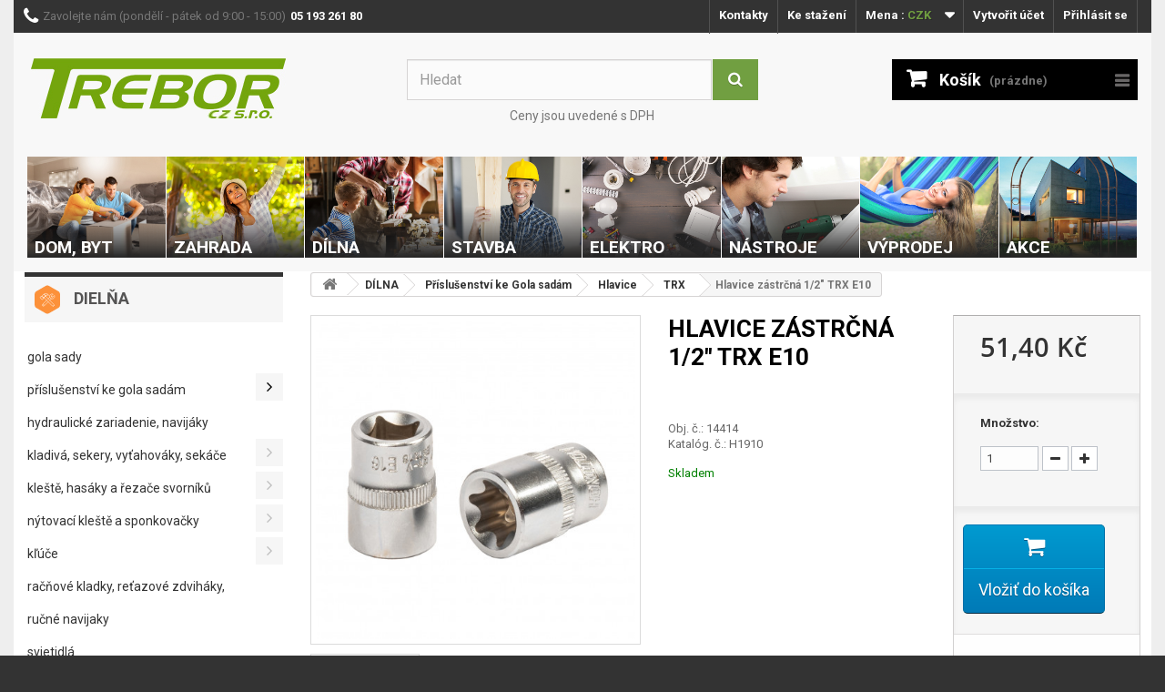

--- FILE ---
content_type: text/html; charset=UTF-8
request_url: https://www.trebor.cz/produkt/hlavica-1-2-trx-e10-
body_size: 13341
content:
<!doctype html>
<!--[if lt IE 7]>      <html class="no-js lt-ie9 lt-ie8 lt-ie7" lang="cs"> <![endif]-->
<!--[if IE 7]>         <html class="no-js lt-ie9 lt-ie8" lang="cs"> <![endif]-->
<!--[if IE 8]>         <html class="no-js lt-ie9" lang="cs"> <![endif]-->
<!--[if gt IE 8]><!--> <html class="no-js" lang="cs"> <!--<![endif]-->
<head prefix="og: http://ogp.me/ns# fb: http://ogp.me/ns/fb# website: http://ogp.me/ns/website#"><meta charset="utf-8"><title>Detail produktu - Hlavice zástrčná 1/2" TRX E10 | Trebor.cz</title><meta name="description" content="Honiton hlavica zástrčná 1/2" TRX E10" /><meta name="keywords" content="pletivo, schránka, zámek, kování, hadice, žebřík, kompresor, sít, klika, nářadí, stínící síť," /><link href="/favicon.png" type="image/png" rel="icon" /><link href="/favicon.png" type="image/png" rel="shortcut icon" /><meta name="author" content="www.run.sk"><meta name="robots" content="index,follow"/><meta name="format-detection" content="telephone=no" /><meta name="viewport" content="width=device-width">
    <link type="text/css" rel="stylesheet" href="//fonts.googleapis.com/css?family=Roboto:400,700&amp;subset=latin,latin-ext">
    <link type="text/css" rel="stylesheet" href="//fonts.googleapis.com/css?family=Open+Sans:300,600&amp;subset=latin,latin-ext" >
    <meta property="og:type"                 content="website" />
<meta property="og:site_name"            content="" />
<meta property="og:url"                  content="https://www.trebor.cz/produkt/hlavica-1-2-trx-e10-" />
<meta property="og:title"                content="Hlavice zástrčná 1/2" TRX E10" />
<meta property="og:description"          content="Dĺžka hlavice: 38 mm" />
<meta property="og:image"                content="https://www.trebor.cz/userfiles/Eshop/EshopProduct/image/small/6193-h1910_20240726_1323_7.jpg?ts=1762052418" />

<link rel="stylesheet"  type="text/css" href="/app/css/vendors/normalize.css?ts=1459341560" />
<link rel="stylesheet"  type="text/css" href="/app/css/vendors/bootstrap.css?ts=1473060806" />
<link rel="stylesheet"  type="text/css" href="/app/css/libs/basic.css?ts=1741013332" />
<link rel="stylesheet"  type="text/css" href="/app/js/vendors/fancybox/jquery.fancybox.css?ts=1473060812" />
<link rel="stylesheet"  type="text/css" href="/app/css/vendors/font-awesome/css/font-awesome.min.css?ts=1473060818" />
<link rel="stylesheet"  type="text/css" href="/app/css/main.css?ts=1760957347" />
<link rel="stylesheet"  type="text/css" href="/app/css/print.css?ts=1652437686" />
<!--[if IE ]> <link rel="stylesheet"  type="text/css" href="/app/css/ie.css" /> <![endif]-->
<script type="text/javascript">
window.Run=window.Run||{};window.Run.App=window.Run.App||{};window.Run.App.config={"urlRoot":"","urlLang":"","urlBase":"https:\/\/www.trebor.cz","homeSlug":"home"};
</script>
<script type="text/javascript" src="/app/js/vendors/modernizr.min.js?ts=1459341569"></script><!-- Samba.ai pixel -->
        <script async src="https://yottlyscript.com/script.js?tp=46440032" referrerpolicy="origin-when-cross-origin"></script>
    <!-- End Samba.ai pixel --><!-- PowerPop pixel -->
        <script >
            !function(e,r,t,o,p){e.PowerPopObject=p,e[p]=e[p]||function(){(e[p].q=e[p].q||[]).push(arguments)};var a=r.createElement(t);a.async=1,a.src=o;var n=r.getElementsByTagName(t)[0];n.parentNode.insertBefore(a,n)}(window,document,"script","https://sc.powerpop.ai/loader/bc2931d0-337a-4a6e-9f1e-34623d49d2fb","powerPop");
        </script>
    <!-- End PowerPop pixel --></head><body  class="default-layout not-home">
    <div id="fb-root"></div>
<script>(function(d, s, id) {
  var js, fjs = d.getElementsByTagName(s)[0];
  if (d.getElementById(id)) return;
  js = d.createElement(s); js.id = id;
  js.src = "//connect.facebook.net/cs_CZ/all.js#xfbml=1";
  fjs.parentNode.insertBefore(js, fjs);
}(document, 'script', 'facebook-jssdk'));</script>
    <div id="page">
        <div class="header-container">
    <header id="header">
        <div class="banner">
            <div class="container">
                <div class="row"></div>
            </div>
        </div>
        <div class="nav">
            <div class="container">
                <div class="row">
                    <div class="topline-right">
                        <ul class="topline-menulinks level-01 inactive clearfix"><li class="first clearfix"><a href ="/kontakty" class ="label">Kontakty</a><div class="cat-image"></div><div class="cat-icon-image"></div></li><li class="last clearfix"><a href ="/kontaktny-formular" class ="label">Kontaktný formulár</a><div class="cat-image"></div><div class="cat-icon-image"></div></li></ul>                        <div class="topline-download"><a class="for-download"href="/na-stiahnutie">Ke stažení</a>
<ul class="downloads"><li><a href="/na-stiahnutie/0">Letáky a akcie</a></li><li><a href="/na-stiahnutie/1">Návody</a></li><li><a href="/na-stiahnutie/2">Prehlásenia o zhode a certifikáty</a></li><li><a href="/na-stiahnutie/3">Reklamačné formuláre</a></li><li><a href="/na-stiahnutie/4">Certifikáty udelené firme TREBOR,s.r.o.</a></li><li><a href="/na-stiahnutie/5">Legislatíva</a></li><li><a href="/na-stiahnutie/6">Jiné</a></li></ul></div>
                        <div class="topline-currency"><form id="setCurrency" method="post" action="/">
    <div class="current">
        <input id="id_currency" type="hidden" value="" name="id_currency">
        <input type="hidden" value="" name="SubmitCurrency">
        <span class="cur-label">Mena :</span>
        <strong>CZK</strong>
    </div>
    <ul id="first-currencies" class="currencies_ul toogle_content" style="display: none;">
        <li class="selected">
            <a title="Česká koruna" rel="nofollow" href="/mvc/App/Languages/setLanguage/cs"> Česká koruna </a>
        </li>
        <li>
            <a title="Euro" rel="nofollow" href="/mvc/App/Languages/setLanguage/sk"> Euro </a>
        </li>
    </ul>
</form></div>
                        <div class="header_user_info">
                            <div id="user-menu"><a href="/vytvorit-ucet" class="item item-register">Vytvořit účet</a><a href="/login" class="item item-login">Přihlásit se</a></div>
                        </div>
                    </div>
                    <div class="zavolajte-top">
                        <span class="icon-phone"></span><span class="top-zavolajte">Zavolejte nám (pondělí - pátek od 9:00 - 15:00)<strong>05 193 261 80</strong></span>
                    </div>
                                    </div>
            </div>
        </div><!-- nav -->
        <div>
            <div class="container">
                <div class="row">
                                        <div class="header_logo">
                        <a href="/" title="TREBOR">
                            <img class="logo img-responsive" src="/app/img/logo-cs.jpg" alt="TREBOR" width="280" height="66">
                        </a>
                                            </div>
                    <div id="search_block_top" class="col-sm-4 clearfix topsearch">
                        <form id="mini-search" action="/vyhladavanie" method="get" class=""><span class="keywords-wrapper"><input type="text" name="data[keywords]" id="_data_keywords_input_1_2" class="text-input form-control" placeholder="Hledat"/><button class="btn btn-default button-search" name="submit_search" type="submit"></button></span><input type="hidden" name="data[_target][]" value="Eshop.EshopProducts.indexSearch" /><input type="hidden" name="data[_target][]" value="Eshop.EshopProducts.miniSearch" /></form>                        <span class="info">Ceny jsou uvedené s DPH</span>
                    </div>

                    <div class="col-sm-4 clearfix" id="smallCartParent">
                        <div id="smallCartContainer" class="shopping_cart">
        <div id="MiniCart" rel="nofollow">
        <a href="/kosik" title="Zobrazit můj nákupní košík">Košík</a>
        <span class="cart_total">(prázdne)</span>
    </div>
    <div class="cart_block block exclusive cartSmall">
        <div class="block_content">
            <div class="cart_block_list">
                                <p class="cart_block_no_products">Žiadne produkty</p>
                                <div class="cart-prices">
<!--                    <div class="cart-prices-line first-line">-->
<!--                        <span class="price cart_block_shipping_cost ajax_cart_shipping_cost"> Doručenie zdarma! </span>-->
<!--                        <span> Poštovné </span>-->
<!--                    </div>-->
                                        <div class="cart-prices-line">
                        <span class="price cart_block_tax_cost ajax_cart_tax_cost">0,&ndash;&nbsp;<span class="currency">Kč</span></span>
                        <span>DPH</span>
                    </div>
                                        <div class="cart-prices-line last-line">
                        <span class="price cart_block_total normal ajax_block_cart_total">0,&ndash;&nbsp;<span class="currency">Kč</span></span>
                        <span style="display: none;" class="price cart_block_total recommend ajax_block_cart_total"></span>
                        <span style="display: none;" class="price cart_block_total discounted ajax_block_cart_total"></span>
                        <span>Spolu</span>
                    </div>
                    <p>Ceny jsou uvedeny s DPH</p>
                </div>
                <p class="cart-buttons">
                    <a id="button_order_cart" class="btn btn-default button button-small" href="/kosik" title="Pokladňa" rel="nofollow"> <span> Pokladňa<i class="icon-chevron-right right"></i> </span> </a>
                </p>
            </div>
        </div>
    </div>
    <div class="help-content" style="display: none">
        <div class="cart-info amount-remaining-for-free-shipping" data-value="6000"><i class="fa fa-info-circle"></i>Nakúpte ešte za 6000,&ndash;&nbsp;Kč a máte dopravu zadarmo.</div>
        <div class="shipping">
            Cena dopravy:             <span class="price">
                205,70&nbsp;Kč            </span>
        </div>
    </div>
</div>
                                            </div>
                    <div id="layer_cart">
                        <div class="clearfix">
                            <div class="layer_cart_product col-xs-12 col-md-6">
                                        <span class="cross" title="Close window">
                                        </span>
                                <h2>
                                    <i class="icon-ok"></i> Produkt bol pridaný do košíka
                                </h2>
                                <div class="product-image-container layer_cart_img">
                                </div>
                                <div class="layer_cart_product_info">
                                    <span id="layer_cart_product_title" class="product-name"></span>
                                    <span id="layer_cart_product_attributes"></span>
                                    <div>
                                        <strong class="dark">Množstvo</strong>
                                        <span id="layer_cart_product_quantity"></span>
                                    </div>
                                    <div>
                                        <strong class="dark">Spolu
                                        </strong>
                                                <span id="layer_cart_product_price">
                                                </span>
                                    </div>
                                </div>
                            </div>
                            <div class="layer_cart_cart col-xs-12 col-md-6">
                                <h2>
                                            <span class="ajax_cart_product_txt_s unvisible"> Máte
                                                <span class="ajax_cart_quantity">0</span> položky vo vašom košíku. </span>
                                    <span class="ajax_cart_product_txt "> Máte1 položku vo vašom košíku.</span>
                                </h2>

                                <div class="layer_cart_row">
                                    <strong class="dark"> Spolu za produkty: (s DPH)
                                    </strong>
                                            <span class="ajax_block_products_total">
                                            </span>
                                </div>
                                <div class="layer_cart_row">
                                    <strong class="dark"> Spolu za poštovné:&nbsp;(bez DPH) </strong>
                                    <span class="ajax_cart_shipping_cost"> Doručenie zdarma!</span>
                                </div>
                                <div class="layer_cart_row">
                                    <strong class="dark">DPH</strong> <span class="price cart_block_tax_cost ajax_cart_tax_cost">0,00 €</span>
                                </div>
                                <div class="layer_cart_row">
                                    <strong class="dark"> Spolu (s DPH)</strong><span class="ajax_block_cart_total"></span>
                                </div>
                                <div class="button-container">
                                            <span class="continue btn btn-default button exclusive-medium" title="Pokračovať v nákupe">
                                                <span> <i class="icon-chevron-left left"></i> Pokračovať v nákupe</span>
                                            </span>
                                    <a class="btn btn-default button button-medium" href="http://www.trebor.sk/objednavka" title="Prejsť k pokladni" rel="nofollow">
                                        <span> Prejsť k pokladni <i class="icon-chevron-right right"></i> </span>
                                    </a>
                                </div>
                            </div>
                        </div>
                        <div class="crossseling">
                        </div>
                    </div>
                    <div class="layer_cart_overlay">
                    </div>
                    <div id="block_top_menu" class="sf-contener clearfix col-lg-12">
                                                <div class="before-sf-menu"><span>Menu</span></div>
                        <nav class="menu-images"><a  href="/kategoria/dom-byt-321">
        <img src="/userfiles/Eshop/EshopProductCategory/image/original/1.jpg?ts=1623224168" alt="DOM, BYT"/>
        <span class="label">DOM, BYT<img class="menu-image-arrow" src="/app/img/arrow2.png"/></span>
    </a><a  href="/kategoria/zahrada-322">
        <img src="/userfiles/Eshop/EshopProductCategory/image/original/2.jpg?ts=1623224220" alt="ZAHRADA"/>
        <span class="label">ZAHRADA<img class="menu-image-arrow" src="/app/img/arrow2.png"/></span>
    </a><a  href="/kategoria/dilna-324">
        <img src="/userfiles/Eshop/EshopProductCategory/image/original/3.jpg?ts=1623224244" alt="DÍLNA"/>
        <span class="label">DÍLNA<img class="menu-image-arrow" src="/app/img/arrow2.png"/></span>
    </a><a  href="/kategoria/stavba-323">
        <img src="/userfiles/Eshop/EshopProductCategory/image/original/4.jpg?ts=1623224442" alt="STAVBA"/>
        <span class="label">STAVBA<img class="menu-image-arrow" src="/app/img/arrow2.png"/></span>
    </a><a  href="/kategoria/elektro-325">
        <img src="/userfiles/Eshop/EshopProductCategory/image/original/5.jpg?ts=1623224482" alt="ELEKTRO"/>
        <span class="label">ELEKTRO<img class="menu-image-arrow" src="/app/img/arrow2.png"/></span>
    </a><a  href="/kategoria/nastroje-326">
        <img src="/userfiles/Eshop/EshopProductCategory/image/original/6.jpg?ts=1623224514" alt="NÁSTROJE"/>
        <span class="label">NÁSTROJE<img class="menu-image-arrow" src="/app/img/arrow2.png"/></span>
    </a><a  href="/kategoria/vypredaj-530">
        <img src="/userfiles/Eshop/EshopProductCategory/image/original/7.jpg?ts=1623225434" alt="Výprodej"/>
        <span class="label">Výprodej<img class="menu-image-arrow" src="/app/img/arrow2.png"/></span>
    </a><a  href="/akciove-produkty">
        <img src="/app/img/novinky.jpg" alt="Akce"/>
        <span class="label">Akce<img class="menu-image-arrow" src="/app/img/arrow2.png"/></span>
    </a></nav>                    </div>
                </div><!-- row pod nav -->
            </div><!-- container -->
        </div><!-- div na 33 riadku -->
    </header>
</div><!-- header container -->
        <div class="columns-container">
            <div id="columns" class="container">
                <div class="row">
                    <div class="center_column col-xs-12 col-sm-12" id="top_column"></div>
                </div>
                <div class="row"><div class="column col-xs-12 col-sm-3" id="left_column">
                            <div class="block block_content" id="categories_block_left">
                                <h1 class="title_block">
    <img src="/userfiles/Eshop/EshopProductCategory/icon_image/dielna.svg">DIELŇA</h1>
<ul class="tree dhtml level-01 clearfix"><li class="first clearfix"><a href ="/kategoria/gola-sady" class ="label"><span class="l"></span>Gola sady</a><div class="cat-image"></div><div class="cat-icon-image"></div></li><li class="has-subitems open clearfix"><a href ="/kategoria/prislusenstvi-ke-gola-sadam" class ="label"><span class="l"></span>Příslušenství ke Gola sadám</a><ul class=" level-02 clearfix"><li class="first has-subitems clearfix"><a href ="/kategoria/bity-424" class ="label"><span class="l"></span>Bity</a><ul class=" level-03 clearfix"><li class="first clearfix"><a href ="/kategoria/sady" class ="label"><span class="l"></span>Sady</a><div class="cat-image"></div><div class="cat-icon-image"></div></li><li class=" clearfix"><a href ="/kategoria/pl-" class ="label"><span class="l"></span>PL</a><div class="cat-image"></div><div class="cat-icon-image"></div></li><li class=" clearfix"><a href ="/kategoria/ph-" class ="label"><span class="l"></span>PH</a><div class="cat-image"></div><div class="cat-icon-image"></div></li><li class=" clearfix"><a href ="/kategoria/pz-" class ="label"><span class="l"></span>PZ</a><div class="cat-image"></div><div class="cat-icon-image"></div></li><li class=" clearfix"><a href ="/kategoria/trx" class ="label"><span class="l"></span>TRX</a><div class="cat-image"></div><div class="cat-icon-image"></div></li><li class=" clearfix"><a href ="/kategoria/xzn" class ="label"><span class="l"></span>XZN</a><div class="cat-image"></div><div class="cat-icon-image"></div></li><li class="last clearfix"><a href ="/kategoria/imbus" class ="label"><span class="l"></span>Imbus</a><div class="cat-image"></div><div class="cat-icon-image"></div></li></ul><div class="cat-image"></div><div class="cat-icon-image"></div></li><li class="has-subitems clearfix"><a href ="/kategoria/nastavce-racny-vratidla-a-jine" class ="label"><span class="l"></span>Nástavce, račny, vratidla a jiné</a><ul class=" level-03 clearfix"><li class="first clearfix"><a href ="/kategoria/adaptery" class ="label"><span class="l"></span>Adaptéry</a><div class="cat-image"></div><div class="cat-icon-image"></div></li><li class=" clearfix"><a href ="/kategoria/racny" class ="label"><span class="l"></span>Ráčny</a><div class="cat-image"></div><div class="cat-icon-image"></div></li><li class=" clearfix"><a href ="/kategoria/redukce" class ="label"><span class="l"></span>Redukce</a><div class="cat-image"></div><div class="cat-icon-image"></div></li><li class=" clearfix"><a href ="/kategoria/vratidla" class ="label"><span class="l"></span>Vratidla</a><div class="cat-image"></div><div class="cat-icon-image"></div></li><li class=" clearfix"><a href ="/kategoria/nastavce" class ="label"><span class="l"></span>Nástavce</a><div class="cat-image"></div><div class="cat-icon-image"></div></li><li class=" clearfix"><a href ="/kategoria/redukce" class ="label"><span class="l"></span>Redukce</a><div class="cat-image"></div><div class="cat-icon-image"></div></li><li class=" clearfix"><a href ="/kategoria/kardany" class ="label"><span class="l"></span>Kardany</a><div class="cat-image"></div><div class="cat-icon-image"></div></li><li class=" clearfix"><a href ="/kategoria/jezdce" class ="label"><span class="l"></span>Jezdce</a><div class="cat-image"></div><div class="cat-icon-image"></div></li><li class="last clearfix"><a href ="/kategoria/jine-produkty" class ="label"><span class="l"></span>Jiné produkty</a><div class="cat-image"></div><div class="cat-icon-image"></div></li></ul><div class="cat-image"></div><div class="cat-icon-image"></div></li><li class="last has-subitems open clearfix"><a href ="/kategoria/hlavice-426" class ="label"><span class="l"></span>Hlavice</a><ul class=" level-03 clearfix"><li class="first clearfix"><a href ="/kategoria/sady-1" class ="label"><span class="l"></span>Sady</a><div class="cat-image"></div><div class="cat-icon-image"></div></li><li class=" clearfix"><a href ="/kategoria/obycejne" class ="label"><span class="l"></span>Obyčejné</a><div class="cat-image"></div><div class="cat-icon-image"></div></li><li class=" clearfix"><a href ="/kategoria/prodlouzene" class ="label"><span class="l"></span>Prodloužené</a><div class="cat-image"></div><div class="cat-icon-image"></div></li><li class="has-subitems clearfix"><a href ="/kategoria/zesilene" class ="label"><span class="l"></span>Zesílené</a><ul class=" level-04 clearfix"><li class="first last clearfix"><a href ="/kategoria/1087" class ="label"><span class="l"></span></a><div class="cat-image"></div><div class="cat-icon-image"></div></li></ul><div class="cat-image"></div><div class="cat-icon-image"></div></li><li class=" clearfix"><a href ="/kategoria/12-hranne" class ="label"><span class="l"></span>12 hranné</a><div class="cat-image"></div><div class="cat-icon-image"></div></li><li class=" clearfix"><a href ="/kategoria/4-hranne" class ="label"><span class="l"></span>4 hranné</a><div class="cat-image"></div><div class="cat-icon-image"></div></li><li class="active clearfix"><a href ="/kategoria/trx-1" class ="label"><span class="l"></span>TRX</a><div class="cat-image"></div><div class="cat-icon-image"></div></li><li class=" clearfix"><a href ="/kategoria/imbus-1" class ="label"><span class="l"></span>Imbus</a><div class="cat-image"></div><div class="cat-icon-image"></div></li><li class=" clearfix"><a href ="/kategoria/plocha" class ="label"><span class="l"></span>Plochá</a><div class="cat-image"></div><div class="cat-icon-image"></div></li><li class=" clearfix"><a href ="/kategoria/hx-imbus" class ="label"><span class="l"></span>HX Imbus</a><div class="cat-image"></div><div class="cat-icon-image"></div></li><li class=" clearfix"><a href ="/kategoria/kardan" class ="label"><span class="l"></span>Kardan</a><div class="cat-image"></div><div class="cat-icon-image"></div></li><li class=" clearfix"><a href ="/kategoria/redukcia" class ="label"><span class="l"></span>Redukcia</a><div class="cat-image"></div><div class="cat-icon-image"></div></li><li class=" clearfix"><a href ="/kategoria/xzn-1" class ="label"><span class="l"></span>XZN</a><div class="cat-image"></div><div class="cat-icon-image"></div></li><li class=" clearfix"><a href ="/kategoria/na-sviecky" class ="label"><span class="l"></span>Na sviečky</a><div class="cat-image"></div><div class="cat-icon-image"></div></li><li class=" clearfix"><a href ="/kategoria/na-bity" class ="label"><span class="l"></span>Na bity</a><div class="cat-image"></div><div class="cat-icon-image"></div></li><li class="last clearfix"><a href ="/kategoria/ine-4" class ="label"><span class="l"></span>Iné</a><div class="cat-image"></div><div class="cat-icon-image"></div></li></ul><div class="cat-image"></div><div class="cat-icon-image"></div></li></ul><div class="cat-image"></div><div class="cat-icon-image"></div></li><li class=" clearfix"><a href ="/kategoria/hydraulicke-zariadenie-navijaky" class ="label"><span class="l"></span>Hydraulické zariadenie, navijáky</a><div class="cat-image"></div><div class="cat-icon-image"></div></li><li class="has-subitems clearfix"><a href ="/kategoria/kladiva-sekery-vytahovaky-sekace-428" class ="label"><span class="l"></span>Kladivá, sekery, vyťahováky, sekáče</a><ul class=" level-02 clearfix"><li class="first clearfix"><a href ="/kategoria/sekery" class ="label"><span class="l"></span>Sekery</a><div class="cat-image"></div><div class="cat-icon-image"></div></li><li class=" clearfix"><a href ="/kategoria/krumpace" class ="label"><span class="l"></span>Krumpáče</a><div class="cat-image"></div><div class="cat-icon-image"></div></li><li class=" clearfix"><a href ="/kategoria/kladiva" class ="label"><span class="l"></span>Kladiva</a><div class="cat-image"></div><div class="cat-icon-image"></div></li><li class=" clearfix"><a href ="/kategoria/sekace-1" class ="label"><span class="l"></span>Sekáče</a><div class="cat-image"></div><div class="cat-icon-image"></div></li><li class=" clearfix"><a href ="/kategoria/dulcik" class ="label"><span class="l"></span>Důlčík</a><div class="cat-image"></div><div class="cat-icon-image"></div></li><li class=" clearfix"><a href ="/kategoria/palice" class ="label"><span class="l"></span>Palice</a><div class="cat-image"></div><div class="cat-icon-image"></div></li><li class=" clearfix"><a href ="/kategoria/kliny" class ="label"><span class="l"></span>Kliny</a><div class="cat-image"></div><div class="cat-icon-image"></div></li><li class=" clearfix"><a href ="/kategoria/vytahovaky" class ="label"><span class="l"></span>Vytahovaky</a><div class="cat-image"></div><div class="cat-icon-image"></div></li><li class="last clearfix"><a href ="/kategoria/kalace" class ="label"><span class="l"></span>Kalače</a><div class="cat-image"></div><div class="cat-icon-image"></div></li></ul><div class="cat-image"></div><div class="cat-icon-image"></div></li><li class="has-subitems clearfix"><a href ="/kategoria/klieste-429" class ="label"><span class="l"></span>Kleště, hasáky a řezače svorníků</a><ul class=" level-02 clearfix"><li class="first has-subitems clearfix"><a href ="/kategoria/klieste-430" class ="label"><span class="l"></span>Kliešte</a><ul class=" level-03 clearfix"><li class="first has-subitems clearfix"><a href ="/kategoria/stipaci" class ="label"><span class="l"></span>Štípací</a><ul class=" level-04 clearfix"><li class="first last clearfix"><a href ="/kategoria/kulate" class ="label"><span class="l"></span>Kulaté</a><div class="cat-image"></div><div class="cat-icon-image"></div></li></ul><div class="cat-image"></div><div class="cat-icon-image"></div></li><li class=" clearfix"><a href ="/kategoria/prodlouzene" class ="label"><span class="l"></span>Prodloužené</a><div class="cat-image"></div><div class="cat-icon-image"></div></li><li class=" clearfix"><a href ="/kategoria/odizolovaci" class ="label"><span class="l"></span>Odizolovací</a><div class="cat-image"></div><div class="cat-icon-image"></div></li><li class=" clearfix"><a href ="/kategoria/kombinovane" class ="label"><span class="l"></span>Kombinované</a><div class="cat-image"></div><div class="cat-icon-image"></div></li><li class=" clearfix"><a href ="/kategoria/segerove" class ="label"><span class="l"></span>Segerové</a><div class="cat-image"></div><div class="cat-icon-image"></div></li><li class=" clearfix"><a href ="/kategoria/zahnute-1" class ="label"><span class="l"></span>Zahnuté</a><div class="cat-image"></div><div class="cat-icon-image"></div></li><li class=" clearfix"><a href ="/kategoria/kulate" class ="label"><span class="l"></span>Kulaté</a><div class="cat-image"></div><div class="cat-icon-image"></div></li><li class=" clearfix"><a href ="/kategoria/ploche" class ="label"><span class="l"></span>Ploché</a><div class="cat-image"></div><div class="cat-icon-image"></div></li><li class=" clearfix"><a href ="/kategoria/siko" class ="label"><span class="l"></span>Siko</a><div class="cat-image"></div><div class="cat-icon-image"></div></li><li class=" clearfix"><a href ="/kategoria/samosvorne" class ="label"><span class="l"></span>Samosvorné</a><div class="cat-image"></div><div class="cat-icon-image"></div></li><li class=" clearfix"><a href ="/kategoria/specialni" class ="label"><span class="l"></span>Speciální</a><div class="cat-image"></div><div class="cat-icon-image"></div></li><li class=" clearfix"><a href ="/kategoria/sady-4" class ="label"><span class="l"></span>Sady</a><div class="cat-image"></div><div class="cat-icon-image"></div></li><li class="last clearfix"><a href ="/kategoria/elektrikarske-1" class ="label"><span class="l"></span>Elektrikářské</a><div class="cat-image"></div><div class="cat-icon-image"></div></li></ul><div class="cat-image"></div><div class="cat-icon-image"></div></li><li class="has-subitems clearfix"><a href ="/kategoria/hasaky-rezace-svornikov-431" class ="label"><span class="l"></span>Hasáky, rezače svorníkov</a><ul class=" level-03 clearfix"><li class="first clearfix"><a href ="/kategoria/hasaky" class ="label"><span class="l"></span>Hasáky</a><div class="cat-image"></div><div class="cat-icon-image"></div></li><li class="last clearfix"><a href ="/kategoria/rezace-svorniku" class ="label"><span class="l"></span>Řezače svorníků</a><div class="cat-image"></div><div class="cat-icon-image"></div></li></ul><div class="cat-image"></div><div class="cat-icon-image"></div></li><li class="last clearfix"><a href ="/kategoria/ostatne-432" class ="label"><span class="l"></span>Ostatné</a><div class="cat-image"></div><div class="cat-icon-image"></div></li></ul><div class="cat-image"></div><div class="cat-icon-image"></div></li><li class="has-subitems clearfix"><a href ="/kategoria/nytovaci-kleste-a-sponkovacky" class ="label"><span class="l"></span>Nýtovací kleště a sponkovačky</a><ul class=" level-02 clearfix"><li class="first clearfix"><a href ="/kategoria/nitovacie-klieste-433" class ="label"><span class="l"></span>Nitovacie kliešte a príslušenstvo</a><div class="cat-image"></div><div class="cat-icon-image"></div></li><li class="last clearfix"><a href ="/kategoria/sponkovacky-prislusenstvo-434" class ="label"><span class="l"></span>Sponkovačky a príslušenstvo</a><div class="cat-image"></div><div class="cat-icon-image"></div></li></ul><div class="cat-image"></div><div class="cat-icon-image"></div></li><li class="has-subitems clearfix"><a href ="/kategoria/kluce-435" class ="label"><span class="l"></span>Kľúče</a><ul class=" level-02 clearfix"><li class="first has-subitems clearfix"><a href ="/kategoria/ockoploche-vidlicove-ockove-racnove" class ="label"><span class="l"></span>Očkoploché, vidlicové, očkové, račňové</a><ul class=" level-03 clearfix"><li class="first clearfix"><a href ="/kategoria/sady-2" class ="label"><span class="l"></span>Sady</a><div class="cat-image"></div><div class="cat-icon-image"></div></li><li class=" clearfix"><a href ="/kategoria/ockoploche" class ="label"><span class="l"></span>Očkoploché</a><div class="cat-image"></div><div class="cat-icon-image"></div></li><li class=" clearfix"><a href ="/kategoria/racnove" class ="label"><span class="l"></span>Ráčnové</a><div class="cat-image"></div><div class="cat-icon-image"></div></li><li class=" clearfix"><a href ="/kategoria/vidlicove" class ="label"><span class="l"></span>Vidlicové</a><div class="cat-image"></div><div class="cat-icon-image"></div></li><li class=" clearfix"><a href ="/kategoria/zahnute" class ="label"><span class="l"></span>Zahnuté</a><div class="cat-image"></div><div class="cat-icon-image"></div></li><li class=" clearfix"><a href ="/kategoria/uderove" class ="label"><span class="l"></span>Úderové</a><div class="cat-image"></div><div class="cat-icon-image"></div></li><li class=" clearfix"><a href ="/kategoria/trubkove" class ="label"><span class="l"></span>Trubkové</a><div class="cat-image"></div><div class="cat-icon-image"></div></li><li class=" clearfix"><a href ="/kategoria/hlavice-ohebne" class ="label"><span class="l"></span>Hlavice ohebné</a><div class="cat-image"></div><div class="cat-icon-image"></div></li><li class=" clearfix"><a href ="/kategoria/vratidla-1" class ="label"><span class="l"></span>Vratidla</a><div class="cat-image"></div><div class="cat-icon-image"></div></li><li class=" clearfix"><a href ="/kategoria/specialni" class ="label"><span class="l"></span>Speciální</a><div class="cat-image"></div><div class="cat-icon-image"></div></li><li class="last clearfix"><a href ="/kategoria/ockove" class ="label"><span class="l"></span>Očkove</a><div class="cat-image"></div><div class="cat-icon-image"></div></li></ul><div class="cat-image"></div><div class="cat-icon-image"></div></li><li class=" clearfix"><a href ="/kategoria/nastavitelne-437" class ="label"><span class="l"></span>Nastaviteľné</a><div class="cat-image"></div><div class="cat-icon-image"></div></li><li class=" clearfix"><a href ="/kategoria/imbus-torx-438" class ="label"><span class="l"></span>Imbus a torx</a><div class="cat-image"></div><div class="cat-icon-image"></div></li><li class="last has-subitems clearfix"><a href ="/kategoria/ostatne-439" class ="label"><span class="l"></span>Ostatné</a><ul class=" level-03 clearfix"><li class="first clearfix"><a href ="/kategoria/sady-3" class ="label"><span class="l"></span>Sady</a><div class="cat-image"></div><div class="cat-icon-image"></div></li><li class=" clearfix"><a href ="/kategoria/momentove" class ="label"><span class="l"></span>Momentové</a><div class="cat-image"></div><div class="cat-icon-image"></div></li><li class=" clearfix"><a href ="/kategoria/nastrcne" class ="label"><span class="l"></span>Nástrčné</a><div class="cat-image"></div><div class="cat-icon-image"></div></li><li class=" clearfix"><a href ="/kategoria/trubkove" class ="label"><span class="l"></span>Trubkové</a><div class="cat-image"></div><div class="cat-icon-image"></div></li><li class="last clearfix"><a href ="/kategoria/jine" class ="label"><span class="l"></span>Jiné</a><div class="cat-image"></div><div class="cat-icon-image"></div></li></ul><div class="cat-image"></div><div class="cat-icon-image"></div></li></ul><div class="cat-image"></div><div class="cat-icon-image"></div></li><li class=" clearfix"><a href ="/kategoria/racnove-kladky-retazove-zdvihaky-rucne-navijaky-440" class ="label"><span class="l"></span>Račňové kladky, reťazové zdviháky, ručné navijaky</a><div class="cat-image"></div><div class="cat-icon-image"></div></li><li class=" clearfix"><a href ="/kategoria/svietidla-2" class ="label"><span class="l"></span>Svietidlá</a><div class="cat-image"></div><div class="cat-icon-image"></div></li><li class=" clearfix"><a href ="/kategoria/montazne-voziky-regale-a-jine" class ="label"><span class="l"></span>Montážne vozíky, regále a jiné</a><div class="cat-image"></div><div class="cat-icon-image"></div></li><li class="has-subitems clearfix"><a href ="/kategoria/noze-noznice-prislusenstvo-443" class ="label"><span class="l"></span>Nože, nožnice a príslušenstvo</a><ul class=" level-02 clearfix"><li class="first clearfix"><a href ="/kategoria/noze" class ="label"><span class="l"></span>Nože</a><div class="cat-image"></div><div class="cat-icon-image"></div></li><li class=" clearfix"><a href ="/kategoria/nuzky" class ="label"><span class="l"></span>Nůžky</a><div class="cat-image"></div><div class="cat-icon-image"></div></li><li class=" clearfix"><a href ="/kategoria/rezace" class ="label"><span class="l"></span>Řezače</a><div class="cat-image"></div><div class="cat-icon-image"></div></li><li class=" clearfix"><a href ="/kategoria/prislusenstvi" class ="label"><span class="l"></span>Příslušenství</a><div class="cat-image"></div><div class="cat-icon-image"></div></li><li class=" clearfix"><a href ="/kategoria/ine-6" class ="label"><span class="l"></span>Iné</a><div class="cat-image"></div><div class="cat-icon-image"></div></li><li class="last clearfix"><a href ="/kategoria/macety-1" class ="label"><span class="l"></span>Mačety</a><div class="cat-image"></div><div class="cat-icon-image"></div></li></ul><div class="cat-image"></div><div class="cat-icon-image"></div></li><li class="has-subitems clearfix"><a href ="/kategoria/pilniky-rasple-dlata-444" class ="label"><span class="l"></span>Pilníky, rašple, dláta</a><ul class=" level-02 clearfix"><li class="first clearfix"><a href ="/kategoria/pilniky" class ="label"><span class="l"></span>Pilníky</a><div class="cat-image"></div><div class="cat-icon-image"></div></li><li class=" clearfix"><a href ="/kategoria/rasple" class ="label"><span class="l"></span>Rašple</a><div class="cat-image"></div><div class="cat-icon-image"></div></li><li class="last clearfix"><a href ="/kategoria/dlata" class ="label"><span class="l"></span>Dláta</a><div class="cat-image"></div><div class="cat-icon-image"></div></li></ul><div class="cat-image"></div><div class="cat-icon-image"></div></li><li class="has-subitems clearfix"><a href ="/kategoria/pily-prislusenstvo-445" class ="label"><span class="l"></span>Píly a príslušenstvo</a><ul class=" level-02 clearfix"><li class="first clearfix"><a href ="/kategoria/pily" class ="label"><span class="l"></span>Pily</a><div class="cat-image"></div><div class="cat-icon-image"></div></li><li class="last clearfix"><a href ="/kategoria/prislusenstvi" class ="label"><span class="l"></span>Příslušenství</a><div class="cat-image"></div><div class="cat-icon-image"></div></li></ul><div class="cat-image"></div><div class="cat-icon-image"></div></li><li class="has-subitems clearfix"><a href ="/kategoria/plynove-supravy-elektrody-zvaracie-droty-446" class ="label"><span class="l"></span>Plynové súpravy, elektródy, zváracie drôty, magnety</a><ul class=" level-02 clearfix"><li class="first has-subitems clearfix"><a href ="/kategoria/plynove-supravy-a-horaky" class ="label"><span class="l"></span>Plynové súpravy a horáky</a><ul class=" level-03 clearfix"><li class="first last clearfix"><a href ="/kategoria/svarovaci-draty" class ="label"><span class="l"></span>svařovací dráty</a><div class="cat-image"></div><div class="cat-icon-image"></div></li></ul><div class="cat-image"></div><div class="cat-icon-image"></div></li><li class=" clearfix"><a href ="/kategoria/magnety-1" class ="label"><span class="l"></span>Magnety</a><div class="cat-image"></div><div class="cat-icon-image"></div></li><li class="has-subitems clearfix"><a href ="/kategoria/prislusenstvi" class ="label"><span class="l"></span>Príslušenství</a><ul class=" level-03 clearfix"><li class="first clearfix"><a href ="/kategoria/hadice-1" class ="label"><span class="l"></span>Hadice</a><div class="cat-image"></div><div class="cat-icon-image"></div></li><li class="last clearfix"><a href ="/kategoria/kleste" class ="label"><span class="l"></span>Kleště</a><div class="cat-image"></div><div class="cat-icon-image"></div></li></ul><div class="cat-image"></div><div class="cat-icon-image"></div></li><li class=" clearfix"><a href ="/kategoria/zavitove-tyce" class ="label"><span class="l"></span>Závitové tyče</a><div class="cat-image"></div><div class="cat-icon-image"></div></li><li class=" clearfix"><a href ="/kategoria/svarovaci-draty" class ="label"><span class="l"></span>Svařovací dráty</a><div class="cat-image"></div><div class="cat-icon-image"></div></li><li class="last clearfix"><a href ="/kategoria/elektrody" class ="label"><span class="l"></span>Elektródy</a><div class="cat-image"></div><div class="cat-icon-image"></div></li></ul><div class="cat-image"></div><div class="cat-icon-image"></div></li><li class=" clearfix"><a href ="/kategoria/propan-butanove-spotrebice-447" class ="label"><span class="l"></span>Propán-butánové spotrebiče</a><div class="cat-image"></div><div class="cat-icon-image"></div></li><li class="has-subitems clearfix"><a href ="/kategoria/skrutkovace-prislusenstvo-448" class ="label"><span class="l"></span>Skrutkovače a príslušenstvo</a><ul class=" level-02 clearfix"><li class="first clearfix"><a href ="/kategoria/hlavice-a-adaptery" class ="label"><span class="l"></span>Hlavice a adaptéry</a><div class="cat-image"></div><div class="cat-icon-image"></div></li><li class=" clearfix"><a href ="/kategoria/sady-5" class ="label"><span class="l"></span>Sady</a><div class="cat-image"></div><div class="cat-icon-image"></div></li><li class=" clearfix"><a href ="/kategoria/sroubovaky-ploche" class ="label"><span class="l"></span>Šroubováky ploché PL</a><div class="cat-image"></div><div class="cat-icon-image"></div></li><li class=" clearfix"><a href ="/kategoria/skoubovaky-ploche-pz" class ="label"><span class="l"></span>Škoubováky křížové PZ</a><div class="cat-image"></div><div class="cat-icon-image"></div></li><li class=" clearfix"><a href ="/kategoria/skoubovaky-krizove-ph" class ="label"><span class="l"></span>Škoubováky křížové PH</a><div class="cat-image"></div><div class="cat-icon-image"></div></li><li class=" clearfix"><a href ="/kategoria/sroubovaky-trx" class ="label"><span class="l"></span>Šroubováky TRX</a><div class="cat-image"></div><div class="cat-icon-image"></div></li><li class=" clearfix"><a href ="/kategoria/sroubovaky-imbus" class ="label"><span class="l"></span>Šroubováky IMBUS</a><div class="cat-image"></div><div class="cat-icon-image"></div></li><li class="last clearfix"><a href ="/kategoria/sroubovaky-specialni" class ="label"><span class="l"></span>Šroubováky SPECIÁlNÍ</a><div class="cat-image"></div><div class="cat-icon-image"></div></li></ul><div class="cat-image"></div><div class="cat-icon-image"></div></li><li class=" clearfix"><a href ="/kategoria/svorky-zveraky-upinacie-pasy-450" class ="label"><span class="l"></span>Svorky, zveráky, upínacie pásy</a><div class="cat-image"></div><div class="cat-icon-image"></div></li><li class=" clearfix"><a href ="/kategoria/skusacky-napatia-451" class ="label"><span class="l"></span>Skúšačky napätia</a><div class="cat-image"></div><div class="cat-icon-image"></div></li><li class=" clearfix"><a href ="/kategoria/vzduchove-naradie-prislusenstvo-452" class ="label"><span class="l"></span>Vzduchové náradie a príslušenstvo</a><div class="cat-image"></div><div class="cat-icon-image"></div></li><li class=" clearfix"><a href ="/kategoria/zvaracie-elektrony-prislusenstvo-453" class ="label"><span class="l"></span>Zváracie elektróny a príslušenstvo</a><div class="cat-image"></div><div class="cat-icon-image"></div></li><li class="has-subitems clearfix"><a href ="/kategoria/ostatne-454" class ="label"><span class="l"></span>Ostatné</a><ul class=" level-02 clearfix"><li class="first clearfix"><a href ="/kategoria/boxy-organizery-montazne-voziky-regale-455" class ="label"><span class="l"></span>Boxy, organizéry, montážne vozíky, regále</a><div class="cat-image"></div><div class="cat-icon-image"></div></li><li class=" clearfix"><a href ="/kategoria/ceruzky-456" class ="label"><span class="l"></span>Ceruzky</a><div class="cat-image"></div><div class="cat-icon-image"></div></li><li class=" clearfix"><a href ="/kategoria/karabiny-457" class ="label"><span class="l"></span>Karabíny</a><div class="cat-image"></div><div class="cat-icon-image"></div></li><li class=" clearfix"><a href ="/kategoria/klobuciky-na-plotove-rury-458" class ="label"><span class="l"></span>Klobúčiky na plotové rúry</a><div class="cat-image"></div><div class="cat-icon-image"></div></li><li class=" clearfix"><a href ="/kategoria/kolieska-459" class ="label"><span class="l"></span>Kolieska</a><div class="cat-image"></div><div class="cat-icon-image"></div></li><li class=" clearfix"><a href ="/kategoria/podpery-garazovych-dveri-460" class ="label"><span class="l"></span>Podpery garážových dverí</a><div class="cat-image"></div><div class="cat-icon-image"></div></li><li class=" clearfix"><a href ="/kategoria/544" class ="label"><span class="l"></span></a><div class="cat-image"></div><div class="cat-icon-image"></div></li><li class=" clearfix"><a href ="/kategoria/magnety" class ="label"><span class="l"></span>magnety</a><div class="cat-image"></div><div class="cat-icon-image"></div></li><li class="last clearfix"><a href ="/kategoria/1059" class ="label"><span class="l"></span></a><div class="cat-image"></div><div class="cat-icon-image"></div></li></ul><div class="cat-image"></div><div class="cat-icon-image"></div></li><li class=" clearfix"><a href ="/kategoria/550" class ="label"><span class="l"></span></a><div class="cat-image"></div><div class="cat-icon-image"></div></li><li class="last clearfix"><a href ="/kategoria/sedaky-lehatka" class ="label"><span class="l"></span>Sedáky, lehátka</a><div class="cat-image"></div><div class="cat-icon-image"></div></li></ul>                            </div>
                        </div><div class="center_column col-xs-12 col-sm-9" id="center_column">
                                                <div class="tab-content">
                            <nav class="-run-breadcrumbs breadcrumb clearfix"><a class="home" href="http://www.trebor.cz/" title="Návrat na Úvodnú stránku"><i class="icon-home"></i></a><span class="separator"><span class="navigation-pipe">&gt;</span></span><a href="/kategoria/dilna-324" class="item first">DÍLNA</a><span class="separator"><span class="navigation-pipe">&gt;</span></span><a href="/kategoria/prislusenstvi-ke-gola-sadam" class="item">Příslušenství ke Gola sadám</a><span class="separator"><span class="navigation-pipe">&gt;</span></span><a href="/kategoria/hlavice-426" class="item">Hlavice</a><span class="separator"><span class="navigation-pipe">&gt;</span></span><a href="/kategoria/trx-1" class="item">TRX</a><span class="separator"><span class="navigation-pipe">&gt;</span></span><span class="item last">Hlavice zástrčná 1/2" TRX E10</span></nav>                        <div itemtype="http://schema.org/Product" itemscope="" class="primary_block row">
    <form action="/mvc/Eshop/EshopCarts/addProducts/14414" method="post" class="add-to-cart">
        <input type="hidden" name="data[_target]" value="Eshop.EshopCarts.addProducts" />
        <input type="hidden" name="data[id]" value="14414" />        <div class="pb-left-column col-xs-12 col-sm-4 col-md-5">
            <div id="product-view-gallery-697caff47083e" class="proddetailimg" >

                                    <div class="clearfix" id="image-block">
                                        <span id="view_full_size">
                        <a href="/userfiles/Eshop/EshopProduct/image/large/6193-h1910_20240726_1323_7.jpg?ts=1762052418" rel="product-view-gallery-697caff47083e">
                            <img  height="458" width="458" alt="Hlavice zástrčná 1/2" TRX E10" title="Hlavice zástrčná 1/2" TRX E10" src="/userfiles/Eshop/EshopProduct/image/large/6193-h1910_20240726_1323_7.jpg?ts=1762052418" itemprop="image" id="bigpic">
                        </a>
                        <!--span class="span_link no-print">Zväčšiť</span-->
                    </span>
                </div>
                
                <div class="gallery">
                <div class="gallery-row"><a href="/userfiles/Eshop/EshopProductImage/file/original/6193-h1910_1_20240726_1324.jpg?ts=1762052463" title="6193-h1910_1_20240726_1324.jpg" class="gallery-image first" rel="product-view-gallery-697caff47083e"><img src="/userfiles/Eshop/EshopProductImage/file/tiny/6193-h1910_1_20240726_1324.jpg?ts=1762052463" alt="6193-h1910_1_20240726_1324.jpg"/></a></div></div>
            </div>
            <div class="clearfix hidden" id="views_block">
                <div id="thumbs_list">
                    <ul id="thumbs_list_frame" style="width: 88px;">
                        <li class="last" id="thumbnail">
                            <a title="Hlavice zástrčná 1/2" TRX E10" class="fancybox shown" data-fancybox-group="other-views" href="/userfiles/Eshop/EshopProduct/image/original/6193-h1910_20240726_1323_7.jpg?ts=1762052418" rel="product-view-gallery-697caff47083e">
                                <img height="80" width="80" itemprop="image" title="Hlavice zástrčná 1/2" TRX E10" alt="Hlavice zástrčná 1/2" TRX E10" src="/userfiles/Eshop/EshopProduct/image/large/6193-h1910_20240726_1323_7.jpg?ts=1762052418" id="thumb" class="img-responsive">
                            </a>
                        </li>
                    </ul>
                </div>
            </div>
        </div>
        <div class="pb-center-column col-xs-12 col-sm-4" id="center_column">
            <h1 class="title">Hlavice zástrčná 1/2" TRX E10</h1>
                    <p id="product_reference">
                            </p>
        
            <div class="info"><div class="socials"><div class="social">    <div class="fb-like" 
        data-href="https://www.trebor.cz/produkt/hlavica-1-2-trx-e10-" 
        data-send="false" 
        data-layout="button_count"    
        data-show-faces="false"
        data-width="450" 
        data-action="like"
        data-font="arial"
        data-colorscheme="light"        
    ></div>
</div>                </div>
            </div>

            <div id="short_description_block">
                <div id="short_description_content" class="description">
                    Obj. č.: 14414<br>
                    Katalóg. č.: H1910<br>                                    </div>
            </div>

        
        <span class="stock-for-non-partner on-stock">Skladem</span></div>
        <div class="pb-right-column col-xs-12 col-sm-4 col-md-3">

            <div class="box-info-product">
                <div class="content_prices clearfix">
                    
                        <div class="price">
                                                        <p class="our_price_display" itemprop="offers" itemscope="" itemtype="http://schema.org/Offer">
                                <link itemprop="availability" href="http://schema.org/InStock">
                                <span id="our_price_display" itemprop="price">51,40&nbsp;<span class="currency">Kč</span></span>
                                                                <meta itemprop="priceCurrency" content="EUR">
                                                            </p>
                        </div>

                                        <p id="reduction_amount" style="display:none">
                        <span id="reduction_amount_display"> </span>
                    </p>
                    <div class="clear"></div>
                                    </div>
                <div class="product_attributes clearfix">
                    <p id="quantity_wanted_p">
                                                    <label>Množstvo:</label>
                                                    <input type="text" name="data[amount]" id="_data_amount_input_1_1" value="1" class="text-input" style="border: 1px solid rgb(189, 194, 201);"/>                        <a href="javascript:decrement('1');" data-field-qty="qty" class="btn btn-default button-minus product_quantity_down">
                            <span><i class="icon-minus"></i></span>
                        </a>
                        <a href="javascript:increment('1');" data-field-qty="qty" class="btn btn-default button-plus product_quantity_up ">
                            <span><i class="icon-plus"></i></span>
                        </a>
                        <span class="clearfix"></span>
                    </p>
                    <p id="minimal_quantity_wanted_p" style="display: none; color: rgb(55, 72, 83);"> This product is not sold individually. You must select at least <b id="minimal_quantity_label">1</b> quantity for this product.</p>
                </div>
                <div class="box-cart-bottom">
                    <div class="atc">
                        <p id="add_to_cart" class="buttons_bottom_block no-print">
                                                    <button type="submit" name="Submit" class="exclusive">
                                <span>Vložiť do košíka</span>
                            </button>
                                                </p>
                    </div>
                    <div class="in-cart" >V košíku
    <span class="in-cart-amount">0</span> ks</div>                    <div id="product_payment_logos">
                        <div class="box-security">
                            <h5 class="product-heading-h5"></h5>
                            <img src="/app/img/payment-logo.png" alt="" class="img-responsive">
                        </div>
                    </div>
<!--                    <p class="buttons_bottom_block no-print">-->
<!--                        <a id="wishlist_button" href="#" onclick="WishlistCart('wishlist_block_list', 'add', '427', $('#idCombination').val(), document.getElementById('quantity_wanted').value); return false;" rel="nofollow" title="Pridať do zoznamu prianí"> Pridať do zoznamu prianí </a>-->
<!--                    </p>-->
                    <strong></strong>
                </div>
            </div>
        </div></form>
</div>

                <section class="page-product-box">
                    <h3 class="page-product-heading">Detaily</h3>
                    <div class="rte">
                        Dĺžka hlavice: 38 mm                                                                                            </div>
                </section>




</div>
                        </div>
                    </div>
                </div>
            </div>
            <div class="footer-container">
    <footer class="container" id="footer">
        <div class="row">
            <div class="block" id="newsletter_block_left"><h4>Novinky na e-mail
                </h4>
                <div class="block_content">
                    <form id="newsletter-subscription-form" method="post">
    <input type="hidden" name="data[_target][]" value="Mailer.MailerContacts.subscribe" />
    <div class="form-group">
        <input type="text" name="data[email]" id="newsletter-input" class="text-input inputNew form-control grey newsletter-input" title="Váš email" size="18" placeholder="zadejte váš email"/>        <button class="btn btn-default button button-small" name="submitNewsletter" type="submit"> <span>Ok</span> </button>
    </div>
    <div class="gdprCheckbox"><input type="hidden" name="data[UserProfile][gdprAgree]" id="_data_userprofile__gdpragree_input_1_3"/><input type="checkbox" name="data[UserProfile][gdprAgree]" id="_data_userprofile__gdpragree_input_2_3" value="1" class="toggle-input"/><label id="_data_userprofile__gdpragree_input_2_3_label" for="_data_userprofile__gdpragree_input_2_3">Souhlasím se <a href="/" target="_blank">zpracováním osobních údajů</a>:</label></div></form>


                </div>
            </div><section id="social_block"><ul><li class="facebook"> <a href="https://www.facebook.com/TreborSlovensko" target="_blank" rel="nofollow"> </a>
                    </li><li class="youtube"> <a href="https://www.youtube.com/channel/UC5KyYvVyyF3KRlObmRfbJOA" target="_blank" rel="nofollow"> </a>
                    </li>
                </ul><h4>Sledujte nás
                </h4>
            </section><div class="clearfix">
            </div>
            <section id="block_various_links_footer" class="footer-block col-xs-12 col-sm-3">
                <h4>Informácie</h4>
                <ul class=" level-01 inactive clearfix"><li class="first clearfix"><a href ="/4-o-nas" class ="label">O nás</a><div class="cat-image"></div><div class="cat-icon-image"></div></li><li class=" clearfix"><a href ="/mapa-adresa-otvaracie-hodiny" class ="label">Kde nás nájdete</a><div class="cat-image"></div><div class="cat-icon-image"></div></li><li class=" clearfix"><a href ="/obchodne-podmienky" class ="label">Obchodné podmienky</a><div class="cat-image"></div><div class="cat-icon-image"></div></li><li class=" clearfix"><a href ="/reklamacia-vratenie-tovaru" class ="label">Reklamácie a vrátenie tovaru</a><div class="cat-image"></div><div class="cat-icon-image"></div></li><li class="last clearfix"><a href ="/kontaktny-formular" class ="label">Kontaktný formulár</a><div class="cat-image"></div><div class="cat-icon-image"></div></li></ul>            </section>
            <section class="footer-block account-info col-xs-12 col-sm-3" style="display: none;">
                            </section>

            <section class="footer-block col-xs-12 col-sm-4" id="block_contact_infos">
                <div>
                    <h4>Informácie o obchode</h4>

<ul class="toggle-footer" style="">
	<li>TREBOR, s.r.o. , Stará Vajnorská 12545, 831 04 Bratislava</li>
	<li>Zavolajte pre SR: <span>+421 243 415 118</span></li>
	<li><span>Zavolajte pre ČR: </span>+420 608 042 994</li>
	<li>E-mail: <span><a href="mailto:%6f%62%63%68%6f%64@%74%72%65%62%6f%72.%73%6b">obchod@trebor.sk</a></span></li>
</ul>
                    <div class="cardpay-cards">
                        <img src="/app/img/cardpay/logo_visa.gif" alt=""/>
                        <img src="/app/img/cardpay/logo_visa_electron.gif" alt=""/>
                        <img src="/app/img/cardpay/logo_mc.gif" alt=""/>
                        <img src="/app/img/cardpay/logo_maestro.gif" alt=""/>
                        <img src="/app/img/cardpay/logo_DC.jpg" alt=""/>
                        <img src="/app/img/cardpay/logo_discover.jpg" alt=""/>
                    </div>
                </div>
            </section>
        </div>

    </footer>
</div>

<a href="#top" class="scroll-to-top">Nahor</a>        </div>
</div>


<script type="text/javascript" src="/app/js/vendors/jquery.min.js?ts=1459341569"></script>
<script type="text/javascript" src="/app/js/libs/globalFunctions.js?ts=1459341563"></script>
<script type="text/javascript" src="/app/js/vendors/jquery.mousewheel-3.0.6.pack.js?ts=1459341569"></script>
<script type="text/javascript" src="/app/js/vendors/fancybox/jquery.fancybox.pack.js?ts=1459341608"></script>
<script type="text/javascript" src="/app/js/vendors/jquery-ui/jquery-ui.js?ts=1459341611"></script>
<script type="text/javascript" src="/app/js/libs/String.js?ts=1459341565"></script>
<script type="text/javascript" src="/app/js/libs/Paginator.js?ts=1706006078"></script>
<script type="text/javascript" src="/app/js/libs/Sanitize.js?ts=1459341564"></script>
<script type="text/javascript" src="/app/js/libs/App.js?ts=1459341563"></script>
<script type="text/javascript" src="/app/js/libs/Utility.js?ts=1459341566"></script>
<script type="text/javascript" src="/app/js/libs/PhpJs.js?ts=1551186909"></script>
<script type="text/javascript" src="/app/js/libs/Validate.js?ts=1459341566"></script>
<script type="text/javascript" src="/app/js/main.js?ts=1642585421"></script>
<script type="text/javascript">
function increment(units_in_pack){
        units_in_pack = parseInt(units_in_pack);
        var selector = $('#_data_amount_input_1_1');
        // Set if number is in range of units_in_pack
        if (parseInt(selector.val()) % units_in_pack === 0) {
            selector.val(parseInt(selector.val()) + units_in_pack);
        }
        // Repair number to range
        else {
            result = Math.ceil(parseInt(selector.val()) / units_in_pack);
            result = result * units_in_pack;
            selector.val(result);
        }
    }
    function decrement(units_in_pack){
        units_in_pack = parseInt(units_in_pack);
        var selector = $('#_data_amount_input_1_1');
        var val = parseInt(selector.val()) - units_in_pack;
        // Dont allow offset
        if (val < 1) val = 1;
        if (parseInt(selector.val()) === units_in_pack) {
            return;
        }
        // Set if number is in range of units_in_pack
        if (parseInt(selector.val()) % units_in_pack === 0) {
            selector.val(val);
        }
        else {
            // Dont allow offset (to lower than units_in_pack)
            if (parseInt(selector.val()) < units_in_pack) {
                selector.val(units_in_pack);
            }
            // Repair number to range
            else {
                result = Math.floor(parseInt(selector.val()) / units_in_pack);
                result = result * units_in_pack;
                selector.val(result);
            }
        }
    }
    jQuery(function () {
        jQuery("#product-view-gallery-697caff47083e a").fancybox({"openEffect": "elastic", "closeEffect": "elastic"});
        jQuery("a.fancy").fancybox({
            openEffect: "elastic",
            closeEffect: "elastic",
            type: "ajax",
//                onComplete: function(obj){
//                    console.log('test');
//
//                }
        });
    });
    $(document).ready(function() {

    });
$(".topline-download .for-download").on({
            mouseover: function(){
              $(".topline-download .downloads").addClass("open");
            },
            mouseout: function(){
              $(".topline-download .downloads").removeClass("open");
            },
            click: function(event){
              event.preventDefault();
              $(".topline-download .downloads").toggleClass("open");
            }
        });
        $(".topline-download .downloads li").mouseover(function(){
            $(".topline-download .downloads").addClass("open");
        });
        $(".topline-download .downloads").mouseout(function(){
            $(".topline-download .downloads").removeClass("open");
        });
$(".item-edit-profile").on({
            mouseover: function(){
              $(".user-menu-list").addClass("open");
            },
            mouseout: function(){
              $(".user-menu-list").removeClass("open");
            },
            click: function(event){
              event.preventDefault();
              $(".user-menu-list").toggleClass("open");
            }
        });
        $(".user-menu-list li").mouseover(function(){
            $(".user-menu-list").addClass("open");
        });
        $(".user-menu-list").mouseout(function(){
            $(".user-menu-list").removeClass("open");
        });
jQuery(function(){
    jQuery('#mini-search').on('click', function(e){
        var miniSearch = jQuery(this), keywordsWrapper = miniSearch.find('.keywords-wrapper');
        if (
            !miniSearch.hasClass('opened')
            && keywordsWrapper.width() === 0
        ) {
            miniSearch.addClass('opened');
            e.preventDefault();
            e.stopPropagation();
        }
    });

    $('input[name="data[_sanit_EshopProduct][name]"]').autocomplete({
        source: '/mvc/Eshop/EshopProducts/findFieldForAutocomplete/name',
        minLength: 3,
        delay: 0,
        select: function(event, ui) {
            window.location.href = '/produkt/' + ui.item.id;
            // jQuery('#mini-search button').click();
        }
    });
    $('input[name="data[EshopProduct][name]"]').autocomplete({
        source: '/mvc/Eshop/EshopProducts/findFieldForAutocomplete/name',
        minLength: 3,
        delay: 0,
        select: function(event, ui) {
            window.location.href = '/produkt/' + ui.item.id;
            // jQuery('#mini-search button').click();
        }
    });
    $('input[name="data[EshopProduct][nr]"]').autocomplete({
        source: '/mvc/Eshop/EshopProducts/findFieldForAutocomplete/nr',
        minLength: 3,
        delay: 0,
        select: function(event, ui) {
            window.location.href = '/produkt/' + ui.item.id;
            // jQuery('#mini-search button').click();
        }
    });
    $('input[name="data[EshopProduct][supply_code]"]').autocomplete({
        source: '/mvc/Eshop/EshopProducts/findFieldForAutocomplete/supply_code',
        minLength: 3,
        delay: 0,
        select: function(event, ui) {
            window.location.href = '/produkt/' + ui.item.id;
            // jQuery('#mini-search button').click();
        }
    });
    $('input[name="data[EshopProduct][code]"]').autocomplete({
        source: '/mvc/Eshop/EshopProducts/findFieldForAutocomplete/code',
        minLength: 3,
        delay: 0,
        select: function(event, ui) {
            window.location.href = '/produkt/' + ui.item.id;
            // jQuery('#mini-search button').click();
        }
    });
    $('input[name="data[keywords]"]').autocomplete({
        //source: '/mvc/Eshop/EshopProducts/fulltextForAutocomplete',
        source: '/mvc/Eshop/EshopProducts/findFieldForAutocomplete/name',
        minLength: 3,
        delay: 0,
        select: function(event, ui) {
            window.location.href = '/produkt/' + ui.item.id;
            //jQuery('#mini-search button').click();
        }
    });  
    
    // Reset
    var Paginator = new Run.App.Paginator({
        'filterUrlParam': 'data'
    });
    $('#reset').on('click', function(event) {     
        Paginator.resetFilter();
        event.preventDefault();
    });
    //
    if(Paginator.pageHasFilter()) {
        $('#reset').addClass('active');  
    }
    else {
        $('#reset').removeClass('active');      
    }   
});
window._yottlyOnload = window._yottlyOnload || []
window._yottlyOnload.push(function() {diffAnalytics.cartInteraction({"content":[],"onOrderPage":false});});
jQuery('.nav .container .row .icon-phone').click(function(){
            //jQuery(this).toggleClass('open');
            jQuery(this).closest('div').find('.top-zavolajte').toggleClass('open');
        });
        jQuery('.before-sf-menu').click(function(){
            jQuery('#header .menu-images').toggleClass('open');
        });
jQuery(function() {

    // lave dynamicke menu

    function openBranch(jQueryElement, noAnimation) {
        jQueryElement.addClass('OPEN').removeClass('CLOSE');
        if (noAnimation) jQueryElement.parent().find('ul:first').show();
        else jQueryElement.parent().find('ul:first').slideDown({duration: 200});
    }
    function closeBranch(jQueryElement, noAnimation) {
        jQueryElement.addClass('CLOSE').removeClass('OPEN');
        if (noAnimation) jQueryElement.parent().find('ul:first').hide();
        else jQueryElement.parent().find('ul:first').slideUp({duration: 200});
    }
    function toggleBranch(jQueryElement, noAnimation) {
        if (jQueryElement.hasClass('OPEN')) closeBranch(jQueryElement, noAnimation);
        else openBranch(jQueryElement, noAnimation);
    }

    $(document).ready(function() {
        $('ul.tree.dhtml').hide();
        if (!$('ul.tree.dhtml').hasClass('dynamized')) {
            $('ul.tree.dhtml ul').prev().before("<span class='grower OPEN'> </span>");
            $('ul.tree.dhtml ul li:last-child, ul.tree.dhtml li:last-child').addClass('last');
            $('ul.tree.dhtml span.grower.OPEN').addClass('CLOSE').removeClass('OPEN').parent().find('ul:first').hide();
            $('ul.tree.dhtml').show();
            $('ul.tree.dhtml .selected').parents().each(function() {
                if ($(this).is('ul')) toggleBranch($(this).prev().prev(), true);
            });
            toggleBranch($('ul.tree.dhtml li.active > span.grower'), true);
            toggleBranch($('ul.tree.dhtml li.open > span.grower'), true);
            /*$('ul.tree.dhtml span.grower').click(function() {
                toggleBranch($(this));
            });*/
            /*$('ul.level-01.tree.dhtml span.grower').on("mouseover mouseout", function(){
                toggleBranch($(this));
            });*/
            $('ul.level-01.tree.dhtml span.grower').on({
                click: function(){
                  toggleBranch($(this));
                  var width = $(window).width();
                  if (width < 480){
                      $(this).parent().find('.level-02').toggleClass("show");
                  }
                }  
            });
            
            $('#categories_block_left .level-01 > li').on({
                hover: function(){ //odstránenie eventu kliknutia pri hoveri na li
                  $('#categories_block_left .level-01 > li > span.grower').off("click");
                }  
            });
            
            $('#categories_block_left .level-01 > li > .grower').on("click", function(){ 
                  var width = $(window).width();
                  if (width > 480){
                    var windowScroll = $(window).scrollTop();
                    var ulOffset = $("#categories_block_left .level-01").offset();
                    var ulTopPosition = ulOffset.top;
                    var liOffset = $(this).parent().offset();
                    var liTopPosition = liOffset.top;
                    //alert("windowScroll: " + windowScroll + "; ulTopPosition: " + ulTopPosition + "; liTopPosition: " + liTopPosition);
                    if(windowScroll < ulTopPosition){
                        var heightVal = liTopPosition - ulTopPosition;
                        // nastaví sa minimálne výška pre vyskakovacie menu aby siahalo až po element li z ktorého nastal hover
                        $(this).parent().find(".level-02").css("min-height", heightVal + 40);
                    }
                    else{
                        var topVal = windowScroll - ulTopPosition;
                        $(this).parent().find(".level-02").css("top", topVal);
                        var heightVal = liTopPosition - windowScroll;
                        $(this).parent().find(".level-02").css("min-height", heightVal + 40);
                    }
                  }  
            });
            $('#categories_block_left .level-01 > li').on("mouseenter", function(){ 
                  var width = $(window).width();
                  if (width > 480){
                    var windowScroll = $(window).scrollTop();
                    var ulOffset = $("#categories_block_left .level-01").offset();
                    var ulTopPosition = ulOffset.top;
                    var liOffset = $(this).offset();
                    var liTopPosition = liOffset.top;
                    //alert("windowScroll: " + windowScroll + "; ulTopPosition: " + ulTopPosition + "; liTopPosition: " + liTopPosition);
                    if(windowScroll < ulTopPosition){
                        var heightVal = liTopPosition - ulTopPosition;
                        // nastaví sa minimálne výška pre vyskakovacie menu aby siahalo až po element li z ktorého nastal hover
                        $(this).find(".level-02").css("min-height", heightVal + 40);
                    }
                    else{
                        var topVal = windowScroll - ulTopPosition;
                        $(this).find(".level-02").css("top", topVal);
                        var heightVal = liTopPosition - windowScroll;
                        $(this).find(".level-02").css("min-height", heightVal + 40);
                    }
                  }  
            });
            $('#categories_block_left .level-01 > li').on("mouseleave", function(){
                $(this).find(".level-02").css("top", "0");
                $(this).find(".level-02").css("min-height", "unset");  
            });
            
            $('ul.tree.dhtml').addClass('dynamized');
            $('ul.tree.dhtml').removeClass('dhtml');
        }
        $(window).on("load resize", function () {
            var windowWidth = $(window).width();
            if (windowWidth > 480){
                $(".level-02").addClass("wide-menu");
            }
            else{
                $(".level-02").removeClass("wide-menu");
            }
        });
    });

});
jQuery(function() {
        var toTop = jQuery('a[href=#top]'), toTopHidden = true,
            min = 200, inDelay = 600, outDelay = 400;

        var getType = {};
        if (toTop.length != 0 && getType.toString.call(toTop.on) === '[object Function]') {
            toTop.on('click', function(event){
                event.preventDefault();
                event.stopPropagation();
                jQuery('html, body').animate({scrollTop:0}, 'slow');
                //jQuery.scrollTo(0, 'slow', {easing: 'linear'});
            });

            jQuery(window).on('scroll', function() {
                var sd = jQuery(this).scrollTop();
                if (sd > min && toTopHidden) {
                    toTop.fadeIn(inDelay);
                    toTopHidden = false;
                }
                else if(sd <= min && ! toTopHidden) {
                    toTop.fadeOut(outDelay);
                    toTopHidden = true;
                }
            });
        }
        $('#newsletter-input').focus(function(){
            $(this).closest('#newsletter_block_left').find('.gdprCheckbox').addClass('active');
        });

    });
    jQuery('.footer-container #footer .blockcategories_footer h4').click(function(){
        jQuery(this).toggleClass('open');
        jQuery('.footer-container #footer .blockcategories_footer .category_footer').slideToggle();
    });
    jQuery('.footer-container #footer #block_various_links_footer h4').click(function(){
        jQuery(this).toggleClass('open');
        jQuery('.footer-container #footer #block_various_links_footer ul').slideToggle();
    });
    jQuery('.footer-container #footer #block_contact_infos h4').click(function(){
        jQuery(this).toggleClass('open');
        jQuery('.footer-container #footer #block_contact_infos ul').slideToggle();
    });
    jQuery('.footer-container #footer .account-info h4').click(function(){
        jQuery(this).toggleClass('open');
        jQuery('.footer-container #footer .account-info ul').slideToggle();
    });
jQuery('#categories_block_left .title_block').click(function(){
            if($('#categories_block_left ul li').css('display') == "block"){
                jQuery('#categories_block_left ul li').css({"display": "none"});
                return false;
            }
            if($('#categories_block_left ul li').css('display') == "none"){
                jQuery('#categories_block_left ul li').css({"display": "block"});
                return false;
            }
        });
</script></body>
</html>



--- FILE ---
content_type: application/javascript
request_url: https://www.trebor.cz/app/js/libs/String.js?ts=1459341565
body_size: 1469
content:
requireDefined([
    'Run.App.Sanitize',
    'Run.App.Validate'
], 
'Run.App.String');

loadNamespace('Run.App');

Run.App.String = {
    
    /**
     * Creates a slug from given string. 
     * Under slug is meant a string converted to plain lowercased ASCII and 
     * sanitized from all non alphabetic characters with spaces (and other 
     * separating chars) replaced by provided separator.
     * 
     * @param string string String to create the slug for
     * @param string separator String to be used as normalized separator which will 
     *      replace all spaces, underscores, and ':'. Defaults to '-'.
     * 
     * @return string
     */
    slugize: function(string, separator) {
        var slug;
        if (typeof separator === 'undefined') {
            separator = '-';
        }
        //remove accent and lowercase
        slug = Run.App.Sanitize.nonAscii(string);
        slug = slug.toLowerCase();
        // remove entities
        slug = slug.replace(/(&(amp;)?[a-z]+;?)|(&#[0-9]{1,2};?)/g, '');
	    // remove all chars which are not alphabetic or one of separating chars ' ', '-', '_', ':', '/'
        slug = slug.replace(/[^a-z0-9 \-_\:\/]/g, '');
        // replace ' ', '-', '_', ':', '/' with separator 
        slug = slug.replace(/[\s\-_\:\/]/g, separator);
        // replace multiple occurences of separator by a single separator char
        slug = slug.replace(new RegExp(separator + '+', 'g'), separator);
        
        if (Run.App.Validate.numeric(slug)) {
            slug = 'n' + slug;
        }
	    
        return slug;
    },
    
    /**
     * Generates hash for provided string
     * 
     * @param {type} string
     * @returns {Number}
     */
    getHash: function(string){
        var hash = 0, i, char;
        if (string.length === 0) return hash;
        for (i = 0, l = string.length; i < l; i++) {
            char  = string.charCodeAt(i);
            hash  = ((hash<<5)-hash)+char;
            hash |= 0; // Convert to 32bit integer
        }
        return hash;
    },
    
    /**
     * Genarates random token of defined length
     * 
     * @param {integer} length
     * @returns {String}
     */
    getToken: function(length) {
        var 
            chars = [
                "A","B","C","D","E","F","G","H","J","K","L","M",
                "N","P","Q","R","S","T","U","V","W","X","Y","Z",
                "a","b","c","d","e","f","g","h","i","j","k","m",
                "n","o","p","q","r","s","t","u","v","w","x","y","z",
                "1","2","3","4","5","6","7","8","9"
            ],
            token = '', lastCharIndex = chars.length - 1, i, key;
    
        for (i = 0; i < length; i++) {
            key = Run.App.Number.getRandom(0, lastCharIndex);
            token = '' + token + chars[key];
        }
        return token;
    },
    
    /**
     * Deobfuscates provided string, e.g. ["h","m","e","o","l","c","l",".","o","e",".","t","w","i","o","s","r","-","l","y","d","m",""]
     *  is deobfuscated to 'hello.world@my-site.com'
     * 
     * NOTE: This method should be used in pair with php method String::obfuscate() 
     * Its main aim is to obfuscate sensible strings (emails) in produced html 
     * and let the browser to deobfuscate them by js.
     * 
     * @return string Obfuscated string
     * @param {String} b String to deobfuscate
     * @returns {String} Deobfuscated string
     */
    deobfuscate: function (b){
        var s='',e='',c,a=[9,8,7,6,5,4].length*10+[3,5,7,9].length;
        while(b.length){
            c=b.shift();
            if(c===''){
                c=String.fromCharCode(a);
            }
            s+=c;
            if (b.length) {
                c=b.shift();
                if(c===''){
                    c=String.fromCharCode(a);
                }
                e=c+e;
            }
        }
        return s+e;
    }
};

--- FILE ---
content_type: application/javascript
request_url: https://www.trebor.cz/app/js/libs/Paginator.js?ts=1706006078
body_size: 6206
content:
requireDefined([
    'jQuery',
    'Run.App.App',
    'Run.App.Utility',
    'Run.App.Validate',
    'Run.App.String'
],
'Run.App.Paginator');

loadNamespace('Run.App');


Run.App.Paginator = (function() {

    /**
     * Constructor
     *
     * @param {Object} options
     * @returns {Run.App.SmartFrame}
     */
    function Paginator (options) {
        this.init(options);
    };

    //
    // OPTIONS PROPERTIES
    //

    Paginator.prototype.options = {

        /**
         * Window in which the paginator elements are placed
         *
         * @type {Window}
         */
        Window: window,

        /**
         * Paginator sort switches selector
         *
         * @type {String|Element|jQuery}
         */
        sortSwitchesSelector: '[data-run-pg-sort-field]',

        /**
         * Paginator sort switch icon selector
         *
         * @type {String}
         */
        sortSwitchIconSelector: '.-run-pg-sort-switch-icon',

        /**
         * Paginator sort reset control selector
         *
         * @type {String|Element|jQuery}
         */
        sortResetSelector: '.-run-pg-sort-reset',

        /**
         * Function to get field name of the current clicked sort switch
         * Context of the function (this) is set to actual Paginator instance.
         * Default to function returning value of 'data-run-pg-sort-field' attribute.
         *
         * @type {Function}
         *
         * @param {Element} switchElement
         * @returns {String}
         */
        getSortSwitchField: function(switchElement) {
            var field = jQuery(switchElement).attr('data-run-pg-sort-field');
            if (Run.App.Validate.emptyValue(field)) {
                field = '';
            }
            return field;
        },

        /**
         * Css class assigned to sort switch when its field is sorted descendingly
         *
         * @type {String}
         */
        sortDescClass: '-run-pg-sort-desc',

        /**
         * Css class assigned to sort switch when its field is sorted ascendingly
         *
         * @type {String}
         */
        sortAscClass: '-run-pg-sort-asc',

        /**
         * Name of GET parameter in URL used to pass sort data
         *
         * @type {String}
         */
        sortUrlParam: 'sort',

        /**
         * Character used to separate many fields passed by sort param, e.g.:
         *
         *      /my/url?sort=ModelA.fieldA,ModelB.fieldB DESC
         *
         * ATTENTION: If Paginator.options.sortFieldsSeparator is empty then fields are
         * supposed to be stored in array structure of sort param:
         *
         *      /my/url?sort[ModelA.fieldA]=&sort[ModelB.fieldB]=DESC
         *
         * @type {String}
         */
        sortFieldsSeparator: null, //';',

        /**
         * Character used to separate direction passed together with field in sort param, e.g.:
         *
         *      /my/url?sort=ModelA.fieldA ASC,ModelB.fieldB DESC
         *
         * ATTENTION: This property is considered only if Paginator.options.sortFieldsSeparator is not empty.
         *
         * @type {String}
         */
        sortDirectionSeparator: ' ',

        /**
         * If TRUE then multiple fields can be sorted at once. If FALSE only once
         * field is sorted at once.
         *
         * @type {Boolean}
         */
        allowMultiSort: true,

        /**
         * Method is called by Paginator.resolveSortSwitchesDirections() for each of sort
         * switches. It gives a possibility to user to make some advanced processing
         * after the sort switch direction is resolved
         *
         * @param {Element} switchElement
         * @param {String} field Sort switch field name, e.g.: 'User.name' or 'id'.
         * @param {String|Null} direction Actual sort direction. Possible values are
         *      'ASC', 'DESC' and NULL (if actual field is not sorted)
         * @param {Boolean} multiSort TRUE if the actual sort request contains more than
         *      one field.
         * @param {Integer|Null} hierarchy Hierarchy order in which the field appears
         *      in multi sort request. Integer number greater or equal to 1 or NULL
         *      if actual field is not sorted.
         *
         * @type {Function}
         */
        onSortSwitchDirectionResolved: function(switchElement, field, direction, multiSort, hierarchy) {
            if (direction === null) {
                jQuery(this.options.sortSwitchIconSelector, switchElement).html('<i class="fa fa-sort-amount-asc ' + this.options.inactiveClass + '"></i>');
            }
            else {
                if (direction === 'DESC') {
                    jQuery(this.options.sortSwitchIconSelector, switchElement).html('<i class="fa fa-sort-amount-desc"></i>');
                }
                else {
                    jQuery(this.options.sortSwitchIconSelector, switchElement).html('<i class="fa fa-sort-amount-asc"></i>');
                }
                if (multiSort) {
                    jQuery(this.options.sortSwitchIconSelector, switchElement).prepend('<span class="-run-pg-sort-switch-hierarchy">' + hierarchy + '</span>');
                }
            }
        },

        /**
         * Paginator filter inputs selector
         *
         * @type {String|Element|jQuery}
         */
        filterInputsSelector: '[data-run-pg-filter-field]',

        /**
         * Paginator filter reset control selector
         *
         * @type {String|Element|jQuery}
         */
        filterResetSelector: '.-run-pg-filter-reset',

        /**
         * Function to get field name of the current submited sort switch
         * Context of the function (this) is set to actual Paginator instance.
         * Default to function returning value of 'data-run-pg-filter-field' attribute.
         *
         * @type {Function}
         *
         * @param {Element} inputElement
         * @returns {String}
         */
        getFilterInputField: function(inputElement) {
            var field = jQuery(inputElement).attr('data-run-pg-filter-field');
            if (Run.App.Validate.emptyValue(field)) {
                field = '';
            }
            return field;
        },

        /**
         * Name of GET parameter in URL used to pass filter data
         *
         * @type {String}
         */
        filterUrlParam: 'filter',

        /**
         * Name of GET parameter in URL used to pass sort or filter focus field (last edited).
         *
         * Use Paginator.resolveFocusUrlParamValue() and .parseFocusUrlParamValue()
         * to create and parse its value
         *
         * @type {String}
         */
        focusUrlParam: 'focus',

        /**
         * Character used to separate many fields passed by filter param, e.g.:
         *
         *      /my/url?filter=ModelA.fieldA:my value,ModelB.fieldB:2
         *
         * ATTENTION: This character must be escaped with '\' if used in filtering
         * expression, e.g.:
         *
         *      /my/url?filter=ModelA.fieldA:my value with \, (comma),ModelB.fieldB:2
         *
         * ATTENTION: If Paginator.options.filterFieldsSeparator is empty then fields are
         * supposed to be stored in array structure of filter param:
         *
         *      /my/url?filter[ModelA.fieldA]=my value&filter[ModelB.fieldB]=2
         *
         * @type {String}
         */
        filterFieldsSeparator: null, //';',

        /**
         * Character used to separate filtering expression of field in filter param, e.g.:
         *
         *      /my/url?filter=ModelA.fieldA:my value,ModelB.fieldB:2
         *
         * ATTENTION: This property is considered only if Paginator.options.filterFieldsSeparator is not empty.
         *
         * @type {String}
         */
        filterExpressionSeparator: ':',

        /**
         * Method is called by Paginator.resolveFilterInputsExpressions() for each of filter
         * inputs. It gives a possibility to user to make some advanced processing
         * after the filter input value is resolved
         *
         * @param {Element} inputElement
         * @param {String} field Filter input field name, e.g.: 'User.name' or 'id'.
         * @param {String|Null} value Actual filtering expression.
         *
         * @type {Function}
         */
        onFilterInputExpressionResolved: function(inputElement, field, value) {

        },

        /**
         * Name of GET parameter in URL used to pass page information
         *
         * @type {String}
         */
        pageUrlParam: 'page',

        /**
         * Class used for inactive sort switches and sort and filter reset switches
         *
         * @type {String}
         */
        inactiveClass: 'inactive'
    };

    //
    // RUNTME PROPERTIES
    //

    /**
     * jQuery collection of Paginator sort switches
     *
     * @type {jQuery}
     */
    Paginator.prototype.SortSwitches = null;

    /**
     * jQuery collection of Paginator sort reset switch(es)
     *
     * @type {jQuery}
     */
    Paginator.prototype.SortReset = null;

    /**
     * jQuery collection of Paginator filter inputs
     *
     * @type {jQuery}
     */
    Paginator.prototype.FilterInputs = null;

    /**
     * jQuery collection of Paginator filter reset switch(es)
     *
     * @type {jQuery}
     */
    Paginator.prototype.FilterReset = null;


    //Paginator.prototype.token = null; //debug

    //
    // METHODS
    //

    /**
     *
     * @param {Object} options
     */
    Paginator.prototype.init = function(options) {
        var me = this;

        //this.token = Run.App.String.getToken(20); //debug

        // apply provided options to default options
        this.options = jQuery.extend({}, this.options, options);

        // get jQuery collection of sort switches
        this.SortSwitches = jQuery(
            this.options['sortSwitchesSelector'],
            this.options.Window.document
        );

        this.SortReset = jQuery(
            this.options['sortResetSelector'],
            this.options.Window.document
        );

        // resolve actual sort directions
        this.resolveSortSwitchesDirections();

        // register click events on sort switches
        this.SortSwitches.each(function() {
            jQuery(this).on('click', function(event) {
                var field = me.options.getSortSwitchField.call(me, this);
                // sort the field but if the CTRL key was pressed then reset the sort
                me.sortField(field, event.shiftKey, event.ctrlKey);
                event.preventDefault();
            });
        });

        // register click events on sort reset controll
        this.SortReset.on('click', function(event) {
            me.resetSort();
            event.preventDefault();
        });

        // get jQuery collection of filter inputs
        this.FilterInputs = jQuery(
            this.options['filterInputsSelector'],
            this.options.Window.document
        );

        this.FilterReset = jQuery(
            this.options['filterResetSelector'],
            this.options.Window.document
        );

        // resolve actual filter expressions
        this.resolveFilterInputsExpressions();

        // register submit events (= keydown with keyCode 13) on filter inputs
        // for selects register also onChange event
        this.FilterInputs.each(function() {
            jQuery(this).on('keydown', function(event) {
                var field;
                console.log(event.keyCode);
                if (event.keyCode !== 13) {
                    return;
                }
                field = me.options.getFilterInputField.call(me, this);
                // filter the field but if the CTRL key was pressed then reset the filter
                me.filterField(field, this.value, event.ctrlKey);
                event.preventDefault();
            });
            if (jQuery(this).prop('tagName') === 'SELECT') { // or: this.nodeName === 'SELECT'
                jQuery(this).on('change', function(event) {
                    var field;
                    field = me.options.getFilterInputField.call(me, this);
                    me.filterField(field, this.value, false);
                    event.preventDefault();
                });
            }
        });

        // register click events on filter inputs to reset them then CTRL is pressed
        this.FilterInputs.each(function() {
            jQuery(this).on('click', function(event) {
                var field;
                // reset filter only if CTRL is pressed
                if (event.ctrlKey) {
                    field = me.options.getFilterInputField.call(me, this);
                    me.filterField(field, this.value, event.ctrlKey);
                }
                event.preventDefault();
            });
        });

        // register click events on filter reset controll
        this.FilterReset.on('click', function(event) {
            me.resetFilter();
            event.preventDefault();
        });
    };

    /**
     * Changes field sorting between folowing three states 'ASC', 'DESC' and no sorting.
     *
     * @param {String} field Name of field to be sorted
     * @param {Boolean} multiSort Optional. If TRUE then the current sort is added to
     *      existing sort.
     * @param {Boolean} reset Optional. If TRUE then the field sort is reset, means
     *      removed from sorting.
     */
    Paginator.prototype.sortField = function(field, multiSort, reset) {
        var url, sortParts, fieldParts, sortField, sortDirection, fieldFound = false, k, parseSortValue;
        if (Run.App.Validate.emptyValue(field)) {
            return;
        }
        // parse actual window url
        url = Run.App.App.parseUrl(this.options.Window.location.href, {
            hasGetParams: true,
            parseGetParams: true
        });
        // if Paginator.options.sortFieldsSeparator is defined then sort fields
        // must be retrieved by parsing param value into ARRAY (!!!)
        // if Paginator.options.sortFieldsSeparator is not defined then sort fields
        // are already OBJECT (!!!)
        parseSortValue = !Run.App.Validate.emptyValue(this.options.sortFieldsSeparator);
        // if no sort defined then attach our field as a first one
        if (!this.hasSort(url)) {
            if (parseSortValue) {
                url.get[this.options.sortUrlParam] = field + this.options.sortDirectionSeparator + 'ASC';
            }
            else {
                url.get[this.options.sortUrlParam] = {};
                url.get[this.options.sortUrlParam][field] = 'ASC';
            }
        }
        // if there is some sort then parse it and add/change actual field options
        else {
            if (parseSortValue) {
                sortParts = url.get[this.options.sortUrlParam].split(this.options.sortFieldsSeparator); /// !!! ARRAY
            }
            else {
                sortParts = url.get[this.options.sortUrlParam]; // !!! OBJECT
            }
            for (k in sortParts) {
                if(sortParts.hasOwnProperty(k)){
                    if (parseSortValue) {
                        fieldParts = sortParts[k].split(this.options.sortDirectionSeparator);
                        sortField = fieldParts.shift();
                        sortDirection = fieldParts.shift();
                    }
                    else {
                        sortField = k;
                        sortDirection = sortParts[k];
                    }
                    // if we are not on our field then continue
                    if (sortField !== field) {
                        continue;
                    }
                    fieldFound = true;
                    sortDirection.toUpperCase();
                    if (parseSortValue) {
                        if (sortDirection === 'DESC' || reset) {
                            sortParts.splice(k, 1);
                            // if multiple sort is not allowed then remove any other
                            if (!multiSort || !this.options.allowMultiSort) {
                                sortParts = [];
                            }
                        }
                        else if (sortDirection === 'ASC') {
                            sortParts[k] = field + this.options.sortDirectionSeparator + 'DESC';
                            // if multiple sort is not allowed then keep just actual field
                            if (!multiSort || !this.options.allowMultiSort) {
                                sortParts = [sortParts[k]];
                            }
                        }
                        else {
                            sortParts[k] = field + this.options.sortDirectionSeparator + 'ASC';
                            // if multiple sort is not allowed then keep just actual field
                            if (!multiSort || !this.options.allowMultiSort) {
                                sortParts = [sortParts[k]];
                            }
                        }
                    }
                    else {
                        if (sortDirection === 'DESC' || reset) {
                            delete(sortParts[k]);
                            // if multiple sort is not allowed then remove any other
                            if (!multiSort || !this.options.allowMultiSort) {
                                sortParts = {};
                            }
                        }
                        else if (sortDirection === 'ASC') {
                            sortParts[field] = 'DESC';
                            // if multiple sort is not allowed then keep just actual field
                            if (!multiSort || !this.options.allowMultiSort) {
                                sortParts = {};
                                sortParts[field] = 'DESC';
                            }
                        }
                        else {
                            sortParts[field] = 'ASC';
                            // if multiple sort is not allowed then keep just actual field
                            if (!multiSort || !this.options.allowMultiSort) {
                                sortParts = {};
                                sortParts[field] = 'ASC';
                            }
                        }
                    }
                    break;
                }
            }
            if (!fieldFound) {
                if (parseSortValue) {
                    sortParts.push(field + this.options.sortDirectionSeparator + 'ASC');
                    // if multiple sort is not allowed then keep just actual field
                    if (!multiSort || !this.options.allowMultiSort) {
                        sortParts = [sortParts.pop()];
                    }
                }
                else {
                    sortParts[field] = 'ASC';
                    // if multiple sort is not allowed then keep just actual field
                    if (!multiSort || !this.options.allowMultiSort) {
                        sortParts = {};
                        sortParts[field] = 'ASC';
                    }
                }
            }
            if (!Run.App.Validate.emptyValue(sortParts)) {
                if (parseSortValue) {
                    url.get[this.options.sortUrlParam] = sortParts.join(this.options.sortFieldsSeparator);
                }
                else {
                    url.get[this.options.sortUrlParam] = sortParts;
                }
            }
            else {
                // Params are not removed because of request options inheritance in Paginator.php
                // Once Paginator.js will know to remove option from CookieStorage
                // then params can be removed as before
                //rblb160824//delete url.get[this.options.sortUrlParam];
                url.get[this.options.sortUrlParam] = '';
            }
        }
        // remove focus url param
        if (!Run.App.Validate.emptyValue(url.get[this.options.focusUrlParam])) {
            delete url.get[this.options.focusUrlParam];
        }

        this.options.Window.location.href = Run.App.App.getUrl(url);
    };

    /**
     * Resolves sort switches directions from sort param in URL. It adds css classes
     * defined by Paginator.options.sortAscClass and Paginator.options.sortDescClass
     * to switch element. If the switch is off then it has no sort css class. Moreover
     * the Paginator.options.onSortSwitchDirectionResolved() method is launched for
     * each of switches elements
     */
    Paginator.prototype.resolveSortSwitchesDirections = function() {
        var me = this, url, sortParts, fieldParts, sortField, sortDirection, k, h,
            sortFields, parseSortValue;
        // parse actual window url
        url = Run.App.App.parseUrl(this.options.Window.location.href, {
            hasGetParams: true,
            parseGetParams: true
        });
        // if Paginator.options.sortFieldsSeparator is defined then sort fields
        // must be retrieved by parsing param value into object
        // if Paginator.options.sortFieldsSeparator is not defined then sort fields
        // are already object
        parseSortValue = !Run.App.Validate.emptyValue(this.options.sortFieldsSeparator);
        // if there is some sort param in url then parse it and resolve sort fields
        sortFields = {};
        if (this.hasSort(url)) {
            if (parseSortValue) {
                sortParts = url.get[this.options.sortUrlParam].split(this.options.sortFieldsSeparator);
            }
            else {
                sortParts = url.get[this.options.sortUrlParam];
                // Dočasný fix (x0x)
                if (sortParts.EshopProduct) {
                    sortParts = sortParts.EshopProduct;
                }
            }
            h = 1;
            for (k in sortParts) {
                if(sortParts.hasOwnProperty(k)){
                    if (parseSortValue) {
                        fieldParts = sortParts[k].split(this.options.sortDirectionSeparator);
                        sortField = fieldParts.shift();
                        sortDirection = fieldParts.shift();
                    }
                    else {
                        sortField = k;
                        sortDirection = sortParts[k];
                    }
                    sortDirection.toUpperCase();
                    if (sortDirection !== 'ASC' && sortDirection !== 'DESC') {
                        sortDirection = 'ASC';
                    }
                    sortFields[sortField] = {
                        direction: sortDirection,
                        hierarchy: h++
                    };
                }
            }
            jQuery(this.SortReset).removeClass(this.options.inactiveClass);
        }
        else {
            jQuery(this.SortReset).addClass(this.options.inactiveClass);
        }
        // add sort classes to sort switches and launch Paginator.options.onSortSwitchDirectionResolved()
        // for each of them
        this.SortSwitches.each(function() {
            var field = me.options.getSortSwitchField.call(me, this),
                direction = null, hierarchy = null;
            // set element asc or desc css class
            if (typeof sortFields[field] !== 'undefined') {
                direction = sortFields[field]['direction'];
                hierarchy = sortFields[field]['hierarchy'];
                if (direction === 'ASC') {
                    jQuery(this).addClass(me.options.sortAscClass);
                }
                else {
                    jQuery(this).addClass(me.options.sortDescClass);
                }
            }
            // launch onResolveSortSwitchDirection()
            me.options.onSortSwitchDirectionResolved.call(me, this, field, direction, h > 2, hierarchy);
        });
    };

    /**
     * Resets (removes) the actual sort
     */
    Paginator.prototype.resetSort = function() {
        var url;
        // parse actual window url
        url = Run.App.App.parseUrl(this.options.Window.location.href, {
            hasGetParams: true,
            parseGetParams: true
        });

        // if no sort is defined then silently do nothing
        if (!this.hasSort(url)) {
            return;
        }
        // remove defined sort and refresh window
        //
        // Params are not removed because of request options inheritance in Paginator.php
        // Once Paginator.js will know to remove option from CookieStorage
        // then params can be removed as before
        //rblb160824//delete url.get[this.options.sortUrlParam];
        url.get[this.options.sortUrlParam] = '';
        this.options.Window.location.href = Run.App.App.getUrl(url);
    };

    /**
     * Checks if in provided url the sort is active
     *
     * @param {Object|String} Optional. Url to examine either in string or as object
     *      returned by Run.App.App.parseUrl(). If omitted then Paginator actual window
     *      location is used.
     *
     * @returns {Boolean}
     */
    Paginator.prototype.hasSort = function(url) {
        if (typeof url === 'undefined') {
            url = Run.App.App.parseUrl(this.options.Window.location.href, {
                hasGetParams: true,
                parseGetParams: true
            });
        }
        else if (typeof url === 'string') {
            url = Run.App.App.parseUrl(url, {
                hasGetParams: true,
                parseGetParams: true
            });
        }
        if (Run.App.Validate.emptyValue(url.get[this.options.sortUrlParam])) {
            return false;
        }
        return true;
    };

    /**
     * Filters given field by provided expression
     *
     * @param {String} field Name of field to be filtered
     * @param {String} expression Filtering expression (value of the filter input)
     * @param {Boolean} reset Optional. If TRUE then the field filter is reset, means
     *      removed from filtering.
     */
    Paginator.prototype.filterField = function(field, expression, reset) {
        var url, filterParts, fieldParts, filterField, k, fieldFound = false, emptyExpression,
            escChr = String.fromCharCode(27), filter, parseFilterValue;
        if (Run.App.Validate.emptyValue(field)) {
            return;
        }
        // parse actual window url
        url = Run.App.App.parseUrl(this.options.Window.location.href, {
            hasGetParams: true,
            parseGetParams: true
        });
        // check if provided expression is empty
        emptyExpression = (typeof expression === 'undefined' || expression === '');
        // if Paginator.options.filterFieldsSeparator is defined then filter fields
        // must be retrieved by parsing param value into ARRAY (!!!)
        // if Paginator.options.filterFieldsSeparator is not defined then filter fields
        // are already OBJECT (!!!)
        parseFilterValue = !Run.App.Validate.emptyValue(this.options.filterFieldsSeparator);
        // if no filter defined then just initialize filter parts by empty array
        if (!this.hasFilter(url)) {
            if (parseFilterValue) {
                filterParts = [];
            }
            else {
                filterParts = {};
            }
        }
        // if there is some filter then parse it and remove actual field options
        else {
            // get filterParts (fields)
            if (parseFilterValue) {
                //replace all escaped field separators
                filter = url.get[this.options.filterUrlParam].replace('\\' + this.options.filterFieldsSeparator, escChr);
                filterParts = filter.split(this.options.filterFieldsSeparator); // !!! Array
            }
            // - if Paginator.options.filterFieldsSeparator is not defined then filter fields
            // are passed as keys of filter object
            else {
                filterParts = url.get[this.options.filterUrlParam]; // !!! Object
            }
            for (k in filterParts) {
                if(filterParts.hasOwnProperty(k)){
                    // get field name
                    if (parseFilterValue) {
                        // replace escaped field separators back
                        filterParts[k] = filterParts[k].replace(escChr, this.options.filterFieldsSeparator);
                        fieldParts = filterParts[k].split(this.options.filterExpressionSeparator);
                        filterField = fieldParts.shift();
                    }
                    else {
                        filterField = k;
                    }
                    // if we are not on our field then continue
                    if (filterField !== field) {
                        continue;
                    }
                    fieldFound = true;
                    // remove the old field filter expression
                    if (parseFilterValue) {
                        filterParts.splice(k, 1); // ARRAY!!!
                    }
                    else {
                        delete(filterParts[k]); // OBJECT !!!
                    }
                    break;
                }
            }
        }
        // if provided expression is empty end the field has not been found in filter then there
        // is no reason to reload the page
        if (emptyExpression && !fieldFound) {
            return;
        }
        // if there is some noempty expression for actual field then set it as last one filter
        // but only if reset of field is not required
        if (!emptyExpression && !reset) {
            if (parseFilterValue) {
                // escape fields separator in expression
                expression = expression.replace(this.options.filterFieldsSeparator, '\\' + this.options.filterFieldsSeparator);
                filterParts.push(field + this.options.filterExpressionSeparator + expression);
            }
            else {
                filterParts[field] = expression;
            }
        }

        if (!Run.App.Validate.emptyValue(filterParts)) {
            if (parseFilterValue) {
                url.get[this.options.filterUrlParam] = filterParts.join(this.options.filterFieldsSeparator);
            }
            else {
                url.get[this.options.filterUrlParam] = filterParts;
            }
        }
        else {
            // Params are not removed because of request options inheritance in Paginator.php
            // Once Paginator.js will know to remove option from CookieStorage
            // then params can be removed as before
            //rblb160824//delete url.get[this.options.filterUrlParam];
            url.get[this.options.filterUrlParam] = '';
        }
        // set filter focus field
        url.get[this.options.focusUrlParam] = this.resolveFocusUrlParamValue(this.options.filterUrlParam, field);
        // set page to 1 after each filter launch
        url.get[this.options.pageUrlParam] = 1;

        this.options.Window.location.href = Run.App.App.getUrl(url);
    };

    /**
     * Resolves filter inputs expressions from filter param in URL. It sets inputs
     * values to resolved expressions. Moreover the Paginator.options.onFilterInputExpressionResolved()
     * method is launched for each of inputs elements
     */
    Paginator.prototype.resolveFilterInputsExpressions = function() {
        var me = this, url, escChr = String.fromCharCode(27), filter, filterParts, fieldParts, filterField, filterExpression, i,
            filterFields, focus, focusField = null, parseFilterValue;
        // parse actual window url
        url = Run.App.App.parseUrl(this.options.Window.location.href, {
            hasGetParams: true,
            parseGetParams: true
        });
        // if Paginator.options.filterFieldsSeparator is defined then filter fields
        // must be retrieved by parsing param value into object
        // if Paginator.options.filterFieldsSeparator is not defined then filter fields
        // are already object
        parseFilterValue = !Run.App.Validate.emptyValue(this.options.filterFieldsSeparator);
        // if there is some filter param in url then parse it and resolve filter fields
        filterFields = {};
        if (this.hasFilter(url)) {
            // get filterParts (fields)
            if (parseFilterValue) {
                //replace all escaped field separators
                filter = url.get[this.options.filterUrlParam].replace('\\' + this.options.filterFieldsSeparator, escChr);
                filterParts = filter.split(this.options.filterFieldsSeparator);
                for (i = 0; i < filterParts.length; i++) {
                    // replace escaped field separators back
                    filterParts[i] = filterParts[i].replace(escChr, this.options.filterFieldsSeparator);
                    fieldParts = filterParts[i].split(this.options.filterExpressionSeparator);
                    filterField = fieldParts.shift();
                    filterExpression = fieldParts.join(this.options.filterExpressionSeparator);
                    filterFields[filterField] = filterExpression;
                }
            }
            else {
                filterFields = url.get[this.options.filterUrlParam];
            }
            jQuery(this.FilterReset).removeClass(this.options.inactiveClass);
        }
        else {
            jQuery(this.FilterReset).addClass(this.options.inactiveClass);
        }
        // get filter focus field
        if (!Run.App.Validate.emptyValue(url.get[this.options.focusUrlParam])) {
            focus = this.parseFocusUrlParamValue(url.get[this.options.focusUrlParam]);
            if (focus['urlParam'] === this.options.filterUrlParam) {
                focusField = focus['field'];
            }
        }
        // set filter inputs values and launch Paginator.options.onFilterInputExpressionResolved()
        // for each of them
        this.FilterInputs.each(function() {
            var field = me.options.getFilterInputField.call(me, this), expression;
            // set input value
            if (typeof filterFields[field] !== 'undefined') {
                expression = filterFields[field];
                this.value = expression;
            }
            // set the focus
            if (field === focusField) {
                jQuery(this).focus();
            }
            // launch onFilterInputExpressionResolved()
            me.options.onFilterInputExpressionResolved.call(me, this, field, expression);
        });
    };

    /**
     * Resolves value to be set to focus url param.
     *
     * @param {String} urlParam Name of url param for which the focus is set. Value
     *      of Paginator.options.sortUrlParam or .filterUrlParam can be passed here.
     * @param {String} field Optional. Name of field related to sort or filter
     *
     * @returns {String} The value to be used for focusUrlParam
     */
    Paginator.prototype.resolveFocusUrlParamValue = function(urlParam, field) {
        var value = '' + urlParam;
        if (!Run.App.Validate.emptyValue(field)) {
            value = value + ':' + field;
        }
        return value;
    };

    /**
     * Parses the value of focusUrlParam
     *
     * @param {String} value Value of focusUrlParam
     *
     * @returns {Object} Plain object containing items 'urlParam' and 'field'
     */
    Paginator.prototype.parseFocusUrlParamValue = function(value) {
        var valueParts = value.split(':'), valuePart, object = {};
        valuePart = valueParts.shift();
        // get urlParam
        if (Run.App.Validate.emptyValue(valuePart)) {
            object.urlParam = null;
        }
        else {
            object.urlParam = valuePart;
        }
        // get field
        valuePart = valueParts.join(':');
        if (Run.App.Validate.emptyValue(valuePart)) {
            object.field = null;
        }
        else {
            object.field = valuePart;
        }
        return object;
    };

    /**
     * Resets (removes) the actual filter
     */
    Paginator.prototype.resetFilter = function() {
        var url, focus;
        // parse actual window url
        url = Run.App.App.parseUrl(this.options.Window.location.href, {
            hasGetParams: true,
            parseGetParams: true
        });

        // if no filter is defined then silently do nothing
        if (!this.hasFilter(url)) {
            return;
        }
        // remove defined filter
        //
        // Params are not removed because of request options inheritance in Paginator.php
        // Once Paginator.js will know to remove option from CookieStorage
        // then params can be removed as before
        //rblb160824//delete url.get[this.options.filterUrlParam];
        url.get[this.options.filterUrlParam] = '';
        // remove filter focus field if defined
        if (!Run.App.Validate.emptyValue(url.get[this.options.focusUrlParam])) {
            focus = this.parseFocusUrlParamValue(url.get[this.options.focusUrlParam]);
            if (focus['urlParam'] === this.options.filterUrlParam) {
                delete url.get[this.options.focusUrlParam];
            }
        }
        // refresh window
        this.options.Window.location.href = Run.App.App.getUrl(url);
    };

    /**
     * Checks if in provided url the filter is active
     *
     * @returns {Boolean}
     */
    Paginator.prototype.pageHasFilter = function() {
        var url;
        url = Run.App.App.parseUrl(this.options.Window.location.href, {
            hasGetParams: true,
            parseGetParams: true
        });

        if (!this.hasFilter(url)) {
            return false;
        }
        else {
            return true;
        }
    }


    /**
     * Checks if in provided url the filter is active
     *
     * @param {Object|String} Optional. Url to examine either in string or as object
     *      returned by Run.App.App.parseUrl(). If omitted then Paginator actual window
     *      location is used.
     *
     * @returns {Boolean}
     */
    Paginator.prototype.hasFilter = function(url) {
        if (typeof url === 'undefined') {
            url = Run.App.App.parseUrl(this.options.Window.location.href, {
                hasGetParams: true,
                parseGetParams: true
            });
        }
        else if (typeof url === 'string') {
            url = Run.App.App.parseUrl(url, {
                hasGetParams: true,
                parseGetParams: true
            });
        }
        if (Run.App.Validate.emptyValue(url.get[this.options.filterUrlParam])) {
            return false;
        }
        return true;
    };

    return Paginator;
})();


--- FILE ---
content_type: image/svg+xml
request_url: https://www.trebor.cz/userfiles/Eshop/EshopProductCategory/icon_image/dielna.svg
body_size: 1005
content:
<?xml version="1.0" encoding="utf-8"?>
<!-- Generator: Adobe Illustrator 25.2.1, SVG Export Plug-In . SVG Version: 6.00 Build 0)  -->
<svg version="1.1" id="Layer_1" xmlns="http://www.w3.org/2000/svg" xmlns:xlink="http://www.w3.org/1999/xlink" x="0px" y="0px"
	 viewBox="0 0 100 100" style="enable-background:new 0 0 100 100;" xml:space="preserve">
<style type="text/css">
	.st0{fill:#FC913A;}
	.st1{fill:none;stroke:#FFFFFF;stroke-linecap:round;stroke-linejoin:round;stroke-miterlimit:10;}
</style>
<g>
	<path class="st0" d="M22.18,62.15c0,2.2,1.56,4.9,3.46,6l20.95,12.09c1.91,1.1,5.02,1.1,6.93,0l20.95-12.09
		c1.91-1.1,3.46-3.8,3.46-6V37.97c0-2.2-1.56-4.9-3.46-6l-20.95-12.1c-1.91-1.1-5.02-1.1-6.93,0l-20.95,12.1
		c-1.91,1.1-3.46,3.8-3.46,6V62.15z"/>
</g>
<g id="_x37_">
	<path class="st1" d="M48.53,51.61l-8.91,8.91c-0.9,0.9-0.88,2.35,0.02,3.25l0.1,0.1c0.89,0.89,2.31,0.91,3.2,0.02l8.93-8.93"/>
	<line class="st1" x1="55.32" y1="44.82" x2="51.87" y2="48.27"/>
	<line class="st1" x1="58.64" y1="48.18" x2="55.21" y2="51.61"/>
	<path class="st1" d="M59.76,43.76l-0.78-2.09l3.53-3.53c0,0-3.07-1.68-5.89,1.14c-2.11,2.11-2.11,5.52,0,7.63
		c2.11,2.11,5.51,2.1,7.62-0.01c2.65-2.65,1.13-5.9,1.13-5.9l-3.51,3.51L59.76,43.76z"/>
	<circle class="st1" cx="41.64" cy="61.87" r="0.21"/>
	
		<rect x="39.32" y="39.31" transform="matrix(0.7071 -0.7071 0.7071 0.7071 -17.3145 42.1733)" class="st1" width="5.86" height="5.36"/>
	<path class="st1" d="M42.07,45.95l-0.79,0.82c-0.3,0.31-0.51,0.68-0.63,1.09c-0.24,0.81-0.69,2.13-1.08,2.18
		c-1.88,0.23-5.6-3.5-5.37-5.37c0.05-0.39,1.37-0.84,2.18-1.08c0.41-0.12,0.77-0.32,1.07-0.62l0.83-0.8L42.07,45.95z"/>
	<path class="st1" d="M46.22,41.81c0,0,3.15-3.21,6.83-1.37c0.32,0.16-3.75-5.67-10.16-2.85l-0.44,0.44L46.22,41.81z"/>
	<path class="st1" d="M64.11,63.8l-0.04,0.04c-0.91,0.91-2.38,0.92-3.3,0.01L42.47,45.55l3.34-3.34l18.31,18.31
		C65.03,61.43,65.02,62.89,64.11,63.8z"/>
</g>
</svg>
